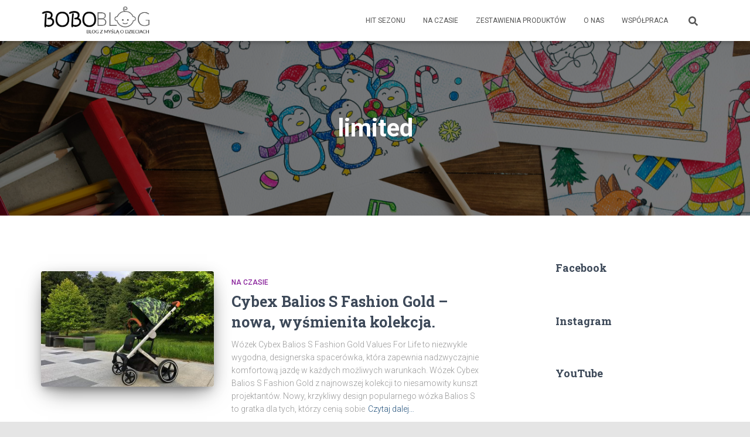

--- FILE ---
content_type: text/html; charset=UTF-8
request_url: https://www.boboblog.pl/tag/limited/
body_size: 12218
content:
<!DOCTYPE html><html lang="pl-PL"><head><meta charset='UTF-8'><meta name="viewport" content="width=device-width, initial-scale=1"><script data-cfasync="false" id="ao_optimized_gfonts_config">WebFontConfig={google:{families:["Roboto:300,400,500,700","Roboto Slab:400,700"] },classes:false, events:false, timeout:1500};</script><link rel="profile" href="http://gmpg.org/xfn/11"><link rel="manifest" href="/superpwa-manifest.json"><link rel="prefetch" href="/superpwa-manifest.json"><meta name="theme-color" content="#dddddd"><meta name='robots' content='index, follow, max-image-preview:large, max-snippet:-1, max-video-preview:-1' /><title>limited - Boboblog.pl</title><link rel="canonical" href="https://www.boboblog.pl/tag/limited/" /><meta property="og:locale" content="pl_PL" /><meta property="og:type" content="article" /><meta property="og:title" content="limited - Boboblog.pl" /><meta property="og:url" content="https://www.boboblog.pl/tag/limited/" /><meta property="og:site_name" content="Boboblog.pl" /><meta property="og:image" content="https://www.boboblog.pl/wp-content/uploads/2018/05/logo_mockup_2_33dpi.png" /><meta property="og:image:width" content="539" /><meta property="og:image:height" content="300" /><meta property="og:image:type" content="image/png" /><meta name="twitter:card" content="summary_large_image" /> <script type="application/ld+json" class="yoast-schema-graph">{"@context":"https://schema.org","@graph":[{"@type":"Organization","@id":"https://www.boboblog.pl/#organization","name":"Boboblog","url":"https://www.boboblog.pl/","sameAs":["https://pl-pl.facebook.com/BoboBlogPL/","https://www.instagram.com/boboblogpl/","https://www.youtube.com/channel/UCUqNE1AkxXyzX_ZDFqgYDLQ"],"logo":{"@type":"ImageObject","@id":"https://www.boboblog.pl/#logo","inLanguage":"pl-PL","url":"https://www.boboblog.pl/wp-content/uploads/2018/05/logo_mockup_2_33dpi.png","contentUrl":"https://www.boboblog.pl/wp-content/uploads/2018/05/logo_mockup_2_33dpi.png","width":539,"height":300,"caption":"Boboblog"},"image":{"@id":"https://www.boboblog.pl/#logo"}},{"@type":"WebSite","@id":"https://www.boboblog.pl/#website","url":"https://www.boboblog.pl/","name":"Boboblog.pl","description":"Blog z myślą o dzieciach!","publisher":{"@id":"https://www.boboblog.pl/#organization"},"potentialAction":[{"@type":"SearchAction","target":{"@type":"EntryPoint","urlTemplate":"https://www.boboblog.pl/?s={search_term_string}"},"query-input":"required name=search_term_string"}],"inLanguage":"pl-PL"},{"@type":"CollectionPage","@id":"https://www.boboblog.pl/tag/limited/#webpage","url":"https://www.boboblog.pl/tag/limited/","name":"limited - Boboblog.pl","isPartOf":{"@id":"https://www.boboblog.pl/#website"},"breadcrumb":{"@id":"https://www.boboblog.pl/tag/limited/#breadcrumb"},"inLanguage":"pl-PL","potentialAction":[{"@type":"ReadAction","target":["https://www.boboblog.pl/tag/limited/"]}]},{"@type":"BreadcrumbList","@id":"https://www.boboblog.pl/tag/limited/#breadcrumb","itemListElement":[{"@type":"ListItem","position":1,"name":"Strona główna","item":"https://www.boboblog.pl/"},{"@type":"ListItem","position":2,"name":"limited"}]}]}</script> <link rel='dns-prefetch' href='//www.google.com' /><link href='https://fonts.gstatic.com' crossorigin='anonymous' rel='preconnect' /><link href='https://ajax.googleapis.com' rel='preconnect' /><link href='https://fonts.googleapis.com' rel='preconnect' /><link rel="alternate" type="application/rss+xml" title="Boboblog.pl &raquo; Kanał z wpisami" href="https://www.boboblog.pl/feed/" /><link rel="alternate" type="application/rss+xml" title="Boboblog.pl &raquo; Kanał z komentarzami" href="https://www.boboblog.pl/comments/feed/" /><link rel="alternate" type="application/rss+xml" title="Boboblog.pl &raquo; Kanał z wpisami otagowanymi jako limited" href="https://www.boboblog.pl/tag/limited/feed/" /> <!--noptimize--><script id="bobob-ready">
			window.advanced_ads_ready=function(e,a){a=a||"complete";var d=function(e){return"interactive"===a?"loading"!==e:"complete"===e};d(document.readyState)?e():document.addEventListener("readystatechange",(function(a){d(a.target.readyState)&&e()}),{once:"interactive"===a})},window.advanced_ads_ready_queue=window.advanced_ads_ready_queue||[];		</script>
		<!--/noptimize--><link rel='stylesheet' id='sbi_styles-css'  href='https://www.boboblog.pl/wp-content/plugins/instagram-feed/css/sbi-styles.min.css' type='text/css' media='all' /><link rel='stylesheet' id='wp-block-library-css'  href='https://www.boboblog.pl/wp-includes/css/dist/block-library/style.min.css' type='text/css' media='all' /><link rel='stylesheet' id='font-awesome-5-css'  href='https://www.boboblog.pl/wp-content/plugins/themeisle-companion/obfx_modules/gutenberg-blocks/assets/fontawesome/css/all.min.css' type='text/css' media='all' /><link rel='stylesheet' id='font-awesome-4-shims-css'  href='https://www.boboblog.pl/wp-content/plugins/themeisle-companion/obfx_modules/gutenberg-blocks/assets/fontawesome/css/v4-shims.min.css' type='text/css' media='all' /><style id='global-styles-inline-css' type='text/css'>body{--wp--preset--color--black: #000000;--wp--preset--color--cyan-bluish-gray: #abb8c3;--wp--preset--color--white: #ffffff;--wp--preset--color--pale-pink: #f78da7;--wp--preset--color--vivid-red: #cf2e2e;--wp--preset--color--luminous-vivid-orange: #ff6900;--wp--preset--color--luminous-vivid-amber: #fcb900;--wp--preset--color--light-green-cyan: #7bdcb5;--wp--preset--color--vivid-green-cyan: #00d084;--wp--preset--color--pale-cyan-blue: #8ed1fc;--wp--preset--color--vivid-cyan-blue: #0693e3;--wp--preset--color--vivid-purple: #9b51e0;--wp--preset--color--accent: rgba(233,30,99,0.49);--wp--preset--color--background-color: #E5E5E5;--wp--preset--color--header-gradient: #1ab3bd;--wp--preset--gradient--vivid-cyan-blue-to-vivid-purple: linear-gradient(135deg,rgba(6,147,227,1) 0%,rgb(155,81,224) 100%);--wp--preset--gradient--light-green-cyan-to-vivid-green-cyan: linear-gradient(135deg,rgb(122,220,180) 0%,rgb(0,208,130) 100%);--wp--preset--gradient--luminous-vivid-amber-to-luminous-vivid-orange: linear-gradient(135deg,rgba(252,185,0,1) 0%,rgba(255,105,0,1) 100%);--wp--preset--gradient--luminous-vivid-orange-to-vivid-red: linear-gradient(135deg,rgba(255,105,0,1) 0%,rgb(207,46,46) 100%);--wp--preset--gradient--very-light-gray-to-cyan-bluish-gray: linear-gradient(135deg,rgb(238,238,238) 0%,rgb(169,184,195) 100%);--wp--preset--gradient--cool-to-warm-spectrum: linear-gradient(135deg,rgb(74,234,220) 0%,rgb(151,120,209) 20%,rgb(207,42,186) 40%,rgb(238,44,130) 60%,rgb(251,105,98) 80%,rgb(254,248,76) 100%);--wp--preset--gradient--blush-light-purple: linear-gradient(135deg,rgb(255,206,236) 0%,rgb(152,150,240) 100%);--wp--preset--gradient--blush-bordeaux: linear-gradient(135deg,rgb(254,205,165) 0%,rgb(254,45,45) 50%,rgb(107,0,62) 100%);--wp--preset--gradient--luminous-dusk: linear-gradient(135deg,rgb(255,203,112) 0%,rgb(199,81,192) 50%,rgb(65,88,208) 100%);--wp--preset--gradient--pale-ocean: linear-gradient(135deg,rgb(255,245,203) 0%,rgb(182,227,212) 50%,rgb(51,167,181) 100%);--wp--preset--gradient--electric-grass: linear-gradient(135deg,rgb(202,248,128) 0%,rgb(113,206,126) 100%);--wp--preset--gradient--midnight: linear-gradient(135deg,rgb(2,3,129) 0%,rgb(40,116,252) 100%);--wp--preset--duotone--dark-grayscale: url('#wp-duotone-dark-grayscale');--wp--preset--duotone--grayscale: url('#wp-duotone-grayscale');--wp--preset--duotone--purple-yellow: url('#wp-duotone-purple-yellow');--wp--preset--duotone--blue-red: url('#wp-duotone-blue-red');--wp--preset--duotone--midnight: url('#wp-duotone-midnight');--wp--preset--duotone--magenta-yellow: url('#wp-duotone-magenta-yellow');--wp--preset--duotone--purple-green: url('#wp-duotone-purple-green');--wp--preset--duotone--blue-orange: url('#wp-duotone-blue-orange');--wp--preset--font-size--small: 13px;--wp--preset--font-size--medium: 20px;--wp--preset--font-size--large: 36px;--wp--preset--font-size--x-large: 42px;}.has-black-color{color: var(--wp--preset--color--black) !important;}.has-cyan-bluish-gray-color{color: var(--wp--preset--color--cyan-bluish-gray) !important;}.has-white-color{color: var(--wp--preset--color--white) !important;}.has-pale-pink-color{color: var(--wp--preset--color--pale-pink) !important;}.has-vivid-red-color{color: var(--wp--preset--color--vivid-red) !important;}.has-luminous-vivid-orange-color{color: var(--wp--preset--color--luminous-vivid-orange) !important;}.has-luminous-vivid-amber-color{color: var(--wp--preset--color--luminous-vivid-amber) !important;}.has-light-green-cyan-color{color: var(--wp--preset--color--light-green-cyan) !important;}.has-vivid-green-cyan-color{color: var(--wp--preset--color--vivid-green-cyan) !important;}.has-pale-cyan-blue-color{color: var(--wp--preset--color--pale-cyan-blue) !important;}.has-vivid-cyan-blue-color{color: var(--wp--preset--color--vivid-cyan-blue) !important;}.has-vivid-purple-color{color: var(--wp--preset--color--vivid-purple) !important;}.has-black-background-color{background-color: var(--wp--preset--color--black) !important;}.has-cyan-bluish-gray-background-color{background-color: var(--wp--preset--color--cyan-bluish-gray) !important;}.has-white-background-color{background-color: var(--wp--preset--color--white) !important;}.has-pale-pink-background-color{background-color: var(--wp--preset--color--pale-pink) !important;}.has-vivid-red-background-color{background-color: var(--wp--preset--color--vivid-red) !important;}.has-luminous-vivid-orange-background-color{background-color: var(--wp--preset--color--luminous-vivid-orange) !important;}.has-luminous-vivid-amber-background-color{background-color: var(--wp--preset--color--luminous-vivid-amber) !important;}.has-light-green-cyan-background-color{background-color: var(--wp--preset--color--light-green-cyan) !important;}.has-vivid-green-cyan-background-color{background-color: var(--wp--preset--color--vivid-green-cyan) !important;}.has-pale-cyan-blue-background-color{background-color: var(--wp--preset--color--pale-cyan-blue) !important;}.has-vivid-cyan-blue-background-color{background-color: var(--wp--preset--color--vivid-cyan-blue) !important;}.has-vivid-purple-background-color{background-color: var(--wp--preset--color--vivid-purple) !important;}.has-black-border-color{border-color: var(--wp--preset--color--black) !important;}.has-cyan-bluish-gray-border-color{border-color: var(--wp--preset--color--cyan-bluish-gray) !important;}.has-white-border-color{border-color: var(--wp--preset--color--white) !important;}.has-pale-pink-border-color{border-color: var(--wp--preset--color--pale-pink) !important;}.has-vivid-red-border-color{border-color: var(--wp--preset--color--vivid-red) !important;}.has-luminous-vivid-orange-border-color{border-color: var(--wp--preset--color--luminous-vivid-orange) !important;}.has-luminous-vivid-amber-border-color{border-color: var(--wp--preset--color--luminous-vivid-amber) !important;}.has-light-green-cyan-border-color{border-color: var(--wp--preset--color--light-green-cyan) !important;}.has-vivid-green-cyan-border-color{border-color: var(--wp--preset--color--vivid-green-cyan) !important;}.has-pale-cyan-blue-border-color{border-color: var(--wp--preset--color--pale-cyan-blue) !important;}.has-vivid-cyan-blue-border-color{border-color: var(--wp--preset--color--vivid-cyan-blue) !important;}.has-vivid-purple-border-color{border-color: var(--wp--preset--color--vivid-purple) !important;}.has-vivid-cyan-blue-to-vivid-purple-gradient-background{background: var(--wp--preset--gradient--vivid-cyan-blue-to-vivid-purple) !important;}.has-light-green-cyan-to-vivid-green-cyan-gradient-background{background: var(--wp--preset--gradient--light-green-cyan-to-vivid-green-cyan) !important;}.has-luminous-vivid-amber-to-luminous-vivid-orange-gradient-background{background: var(--wp--preset--gradient--luminous-vivid-amber-to-luminous-vivid-orange) !important;}.has-luminous-vivid-orange-to-vivid-red-gradient-background{background: var(--wp--preset--gradient--luminous-vivid-orange-to-vivid-red) !important;}.has-very-light-gray-to-cyan-bluish-gray-gradient-background{background: var(--wp--preset--gradient--very-light-gray-to-cyan-bluish-gray) !important;}.has-cool-to-warm-spectrum-gradient-background{background: var(--wp--preset--gradient--cool-to-warm-spectrum) !important;}.has-blush-light-purple-gradient-background{background: var(--wp--preset--gradient--blush-light-purple) !important;}.has-blush-bordeaux-gradient-background{background: var(--wp--preset--gradient--blush-bordeaux) !important;}.has-luminous-dusk-gradient-background{background: var(--wp--preset--gradient--luminous-dusk) !important;}.has-pale-ocean-gradient-background{background: var(--wp--preset--gradient--pale-ocean) !important;}.has-electric-grass-gradient-background{background: var(--wp--preset--gradient--electric-grass) !important;}.has-midnight-gradient-background{background: var(--wp--preset--gradient--midnight) !important;}.has-small-font-size{font-size: var(--wp--preset--font-size--small) !important;}.has-medium-font-size{font-size: var(--wp--preset--font-size--medium) !important;}.has-large-font-size{font-size: var(--wp--preset--font-size--large) !important;}.has-x-large-font-size{font-size: var(--wp--preset--font-size--x-large) !important;}</style><link rel='stylesheet' id='cfblbcss-css'  href='https://www.boboblog.pl/wp-content/cache/autoptimize/css/autoptimize_single_1e2bf05e9946a900553aa627f327cab1.css' type='text/css' media='all' /><link rel='stylesheet' id='contact-form-7-css'  href='https://www.boboblog.pl/wp-content/cache/autoptimize/css/autoptimize_single_e6fae855021a88a0067fcc58121c594f.css' type='text/css' media='all' /><link rel='stylesheet' id='hestia-clients-bar-css'  href='https://www.boboblog.pl/wp-content/cache/autoptimize/css/autoptimize_single_24864cefc02e7605fdbbe78fc5f5c95d.css' type='text/css' media='all' /><link rel='stylesheet' id='bootstrap-css'  href='https://www.boboblog.pl/wp-content/themes/hestia/assets/bootstrap/css/bootstrap.min.css' type='text/css' media='all' /><link rel='stylesheet' id='hestia-font-sizes-css'  href='https://www.boboblog.pl/wp-content/themes/hestia/assets/css/font-sizes.min.css' type='text/css' media='all' /><link rel='stylesheet' id='hestia_style-css'  href='https://www.boboblog.pl/wp-content/themes/hestia/style.min.css' type='text/css' media='all' /><style id='hestia_style-inline-css' type='text/css'>.sbi_photo {
		  border-radius: 6px;
		  overflow: hidden;
		  box-shadow: 0 10px 15px -8px rgba(0, 0, 0, 0.24), 0 8px 10px -5px rgba(0, 0, 0, 0.2);
		}
.hestia-top-bar, .hestia-top-bar .widget.widget_shopping_cart .cart_list {
			background-color: #363537
		}
		.hestia-top-bar .widget .label-floating input[type=search]:-webkit-autofill {
			-webkit-box-shadow: inset 0 0 0px 9999px #363537
		}.hestia-top-bar, .hestia-top-bar .widget .label-floating input[type=search], .hestia-top-bar .widget.widget_search form.form-group:before, .hestia-top-bar .widget.widget_product_search form.form-group:before, .hestia-top-bar .widget.widget_shopping_cart:before {
			color: #ffffff
		} 
		.hestia-top-bar .widget .label-floating input[type=search]{
			-webkit-text-fill-color:#ffffff !important 
		}
		.hestia-top-bar div.widget.widget_shopping_cart:before, .hestia-top-bar .widget.widget_product_search form.form-group:before, .hestia-top-bar .widget.widget_search form.form-group:before{
			background-color: #ffffff
		}.hestia-top-bar a, .hestia-top-bar .top-bar-nav li a {
			color: #ffffff
		}
		.hestia-top-bar ul li a[href*="mailto:"]:before, .hestia-top-bar ul li a[href*="tel:"]:before{
			background-color: #ffffff
		}
		.hestia-top-bar a:hover, .hestia-top-bar .top-bar-nav li a:hover {
			color: #eeeeee
		}
		.hestia-top-bar ul li:hover a[href*="mailto:"]:before, .hestia-top-bar ul li:hover a[href*="tel:"]:before{
			background-color: #eeeeee
		}
		

		a,
		.navbar .dropdown-menu li:hover > a,
		.navbar .dropdown-menu li:focus > a,
		.navbar .dropdown-menu li:active > a,
		.navbar .navbar-nav > li .dropdown-menu li:hover > a,
		body:not(.home) .navbar-default .navbar-nav > .active:not(.btn) > a,
		body:not(.home) .navbar-default .navbar-nav > .active:not(.btn) > a:hover,
		body:not(.home) .navbar-default .navbar-nav > .active:not(.btn) > a:focus,
		a:hover,
		.card-blog a.moretag:hover,
		.card-blog a.more-link:hover,
		.widget a:hover,
		.has-text-color.has-accent-color,
		p.has-text-color a {
		    color:rgba(233,30,99,0.49);
		}
		
		.svg-text-color{
			fill:rgba(233,30,99,0.49);
		}
		
		.pagination span.current, .pagination span.current:focus, .pagination span.current:hover {
			border-color:rgba(233,30,99,0.49)
		}
		
		button,
		button:hover,
		.woocommerce .track_order button[type="submit"],
		.woocommerce .track_order button[type="submit"]:hover,
		div.wpforms-container .wpforms-form button[type=submit].wpforms-submit,
		div.wpforms-container .wpforms-form button[type=submit].wpforms-submit:hover,
		input[type="button"],
		input[type="button"]:hover,
		input[type="submit"],
		input[type="submit"]:hover,
		input#searchsubmit,
		.pagination span.current,
		.pagination span.current:focus,
		.pagination span.current:hover,
		.btn.btn-primary,
		.btn.btn-primary:link,
		.btn.btn-primary:hover,
		.btn.btn-primary:focus,
		.btn.btn-primary:active,
		.btn.btn-primary.active,
		.btn.btn-primary.active:focus,
		.btn.btn-primary.active:hover,
		.btn.btn-primary:active:hover,
		.btn.btn-primary:active:focus,
		.btn.btn-primary:active:hover,
		.hestia-sidebar-open.btn.btn-rose,
		.hestia-sidebar-close.btn.btn-rose,
		.hestia-sidebar-open.btn.btn-rose:hover,
		.hestia-sidebar-close.btn.btn-rose:hover,
		.hestia-sidebar-open.btn.btn-rose:focus,
		.hestia-sidebar-close.btn.btn-rose:focus,
		.label.label-primary,
		.hestia-work .portfolio-item:nth-child(6n+1) .label,
		.nav-cart .nav-cart-content .widget .buttons .button,
		.has-accent-background-color[class*="has-background"] {
		    background-color: rgba(233,30,99,0.49);
		}
		
		@media (max-width: 768px) {
	
			.navbar-default .navbar-nav>li>a:hover,
			.navbar-default .navbar-nav>li>a:focus,
			.navbar .navbar-nav .dropdown .dropdown-menu li a:hover,
			.navbar .navbar-nav .dropdown .dropdown-menu li a:focus,
			.navbar button.navbar-toggle:hover,
			.navbar .navbar-nav li:hover > a i {
			    color: rgba(233,30,99,0.49);
			}
		}
		
		body:not(.woocommerce-page) button:not([class^="fl-"]):not(.hestia-scroll-to-top):not(.navbar-toggle):not(.close),
		body:not(.woocommerce-page) .button:not([class^="fl-"]):not(hestia-scroll-to-top):not(.navbar-toggle):not(.add_to_cart_button):not(.product_type_grouped):not(.product_type_external),
		div.wpforms-container .wpforms-form button[type=submit].wpforms-submit,
		input[type="submit"],
		input[type="button"],
		.btn.btn-primary,
		.widget_product_search button[type="submit"],
		.hestia-sidebar-open.btn.btn-rose,
		.hestia-sidebar-close.btn.btn-rose,
		.everest-forms button[type=submit].everest-forms-submit-button {
		    -webkit-box-shadow: 0 2px 2px 0 ,0 3px 1px -2px ,0 1px 5px 0 ;
		    box-shadow: 0 2px 2px 0 ,0 3px 1px -2px ,0 1px 5px 0 ;
		}
		
		.card .header-primary, .card .content-primary,
		.everest-forms button[type=submit].everest-forms-submit-button {
		    background: rgba(233,30,99,0.49);
		}
		
		body:not(.woocommerce-page) .button:not([class^="fl-"]):not(.hestia-scroll-to-top):not(.navbar-toggle):not(.add_to_cart_button):hover,
		body:not(.woocommerce-page) button:not([class^="fl-"]):not(.hestia-scroll-to-top):not(.navbar-toggle):not(.close):hover,
		div.wpforms-container .wpforms-form button[type=submit].wpforms-submit:hover,
		input[type="submit"]:hover,
		input[type="button"]:hover,
		input#searchsubmit:hover,
		.widget_product_search button[type="submit"]:hover,
		.pagination span.current,
		.btn.btn-primary:hover,
		.btn.btn-primary:focus,
		.btn.btn-primary:active,
		.btn.btn-primary.active,
		.btn.btn-primary:active:focus,
		.btn.btn-primary:active:hover,
		.hestia-sidebar-open.btn.btn-rose:hover,
		.hestia-sidebar-close.btn.btn-rose:hover,
		.pagination span.current:hover,
		.everest-forms button[type=submit].everest-forms-submit-button:hover,
 		.everest-forms button[type=submit].everest-forms-submit-button:focus,
 		.everest-forms button[type=submit].everest-forms-submit-button:active {
			-webkit-box-shadow: 0 14px 26px -12px ,0 4px 23px 0 rgba(0,0,0,0.12),0 8px 10px -5px ;
		    box-shadow: 0 14px 26px -12px ,0 4px 23px 0 rgba(0,0,0,0.12),0 8px 10px -5px ;
			color: #fff;
		}
		
		.form-group.is-focused .form-control {
			background-image: -webkit-gradient(linear,left top, left bottom,from(rgba(233,30,99,0.49)),to(rgba(233,30,99,0.49))),-webkit-gradient(linear,left top, left bottom,from(#d2d2d2),to(#d2d2d2));
			background-image: -webkit-linear-gradient(linear,left top, left bottom,from(rgba(233,30,99,0.49)),to(rgba(233,30,99,0.49))),-webkit-linear-gradient(linear,left top, left bottom,from(#d2d2d2),to(#d2d2d2));
			background-image: linear-gradient(linear,left top, left bottom,from(rgba(233,30,99,0.49)),to(rgba(233,30,99,0.49))),linear-gradient(linear,left top, left bottom,from(#d2d2d2),to(#d2d2d2));
		}
		
		.navbar:not(.navbar-transparent) li:not(.btn):hover > a,
		.navbar li.on-section:not(.btn) > a,
		.navbar.full-screen-menu.navbar-transparent li:not(.btn):hover > a,
		.navbar.full-screen-menu .navbar-toggle:hover,
		.navbar:not(.navbar-transparent) .nav-cart:hover,
		.navbar:not(.navbar-transparent) .hestia-toggle-search:hover {
				color:rgba(233,30,99,0.49)
		}
		
			.header-filter-gradient {
				background: linear-gradient(45deg, rgba(26,179,189,1) 0%, rgb(92,207,168) 100%);
			}
			.has-text-color.has-header-gradient-color { color: #1ab3bd; }
			.has-header-gradient-background-color[class*="has-background"] { background-color: #1ab3bd; }
			
		.has-text-color.has-background-color-color { color: #E5E5E5; }
		.has-background-color-background-color[class*="has-background"] { background-color: #E5E5E5; }
		
.btn.btn-primary:not(.colored-button):not(.btn-left):not(.btn-right):not(.btn-just-icon):not(.menu-item), input[type="submit"]:not(.search-submit), body:not(.woocommerce-account) .woocommerce .button.woocommerce-Button, .woocommerce .product button.button, .woocommerce .product button.button.alt, .woocommerce .product #respond input#submit, .woocommerce-cart .blog-post .woocommerce .cart-collaterals .cart_totals .checkout-button, .woocommerce-checkout #payment #place_order, .woocommerce-account.woocommerce-page button.button, .woocommerce .track_order button[type="submit"], .nav-cart .nav-cart-content .widget .buttons .button, .woocommerce a.button.wc-backward, body.woocommerce .wccm-catalog-item a.button, body.woocommerce a.wccm-button.button, form.woocommerce-form-coupon button.button, div.wpforms-container .wpforms-form button[type=submit].wpforms-submit, div.woocommerce a.button.alt, div.woocommerce table.my_account_orders .button, .btn.colored-button, .btn.btn-left, .btn.btn-right, .btn:not(.colored-button):not(.btn-left):not(.btn-right):not(.btn-just-icon):not(.menu-item):not(.hestia-sidebar-open):not(.hestia-sidebar-close){ padding-top:15px;  padding-bottom:15px;  padding-left:33px;  padding-right:33px; }
.btn.btn-primary:not(.colored-button):not(.btn-left):not(.btn-right):not(.btn-just-icon):not(.menu-item), input[type="submit"]:not(.search-submit), body:not(.woocommerce-account) .woocommerce .button.woocommerce-Button, .woocommerce .product button.button, .woocommerce .product button.button.alt, .woocommerce .product #respond input#submit, .woocommerce-cart .blog-post .woocommerce .cart-collaterals .cart_totals .checkout-button, .woocommerce-checkout #payment #place_order, .woocommerce-account.woocommerce-page button.button, .woocommerce .track_order button[type="submit"], .nav-cart .nav-cart-content .widget .buttons .button, .woocommerce a.button.wc-backward, body.woocommerce .wccm-catalog-item a.button, body.woocommerce a.wccm-button.button, form.woocommerce-form-coupon button.button, div.wpforms-container .wpforms-form button[type=submit].wpforms-submit, div.woocommerce a.button.alt, div.woocommerce table.my_account_orders .button, input[type="submit"].search-submit, .hestia-view-cart-wrapper .added_to_cart.wc-forward, .woocommerce-product-search button, .woocommerce-cart .actions .button, #secondary div[id^=woocommerce_price_filter] .button, .woocommerce div[id^=woocommerce_widget_cart].widget .buttons .button, .searchform input[type=submit], .searchform button, .search-form:not(.media-toolbar-primary) input[type=submit], .search-form:not(.media-toolbar-primary) button, .woocommerce-product-search input[type=submit], .btn.colored-button, .btn.btn-left, .btn.btn-right, .btn:not(.colored-button):not(.btn-left):not(.btn-right):not(.btn-just-icon):not(.menu-item):not(.hestia-sidebar-open):not(.hestia-sidebar-close){border-radius:3px;}
@media (min-width: 769px){
			.page-header.header-small .hestia-title,
			.page-header.header-small .title,
			h1.hestia-title.title-in-content,
			.main article.section .has-title-font-size {
				font-size: 42px;
			}}</style><link rel='stylesheet' id='rating_style-css'  href='https://www.boboblog.pl/wp-content/cache/autoptimize/css/autoptimize_single_93150f5d3bb3877677a6a09f64c317c4.css' type='text/css' media='all' /><link rel='stylesheet' id='bsf_style-css'  href='https://www.boboblog.pl/wp-content/cache/autoptimize/css/autoptimize_single_d2ed043204d00b1eb7463bbd55119242.css' type='text/css' media='all' /><link rel='stylesheet' id='jquery-lazyloadxt-fadein-css-css'  href='https://www.boboblog.pl/wp-content/cache/autoptimize/css/autoptimize_single_ddcd1d88c11beddd0ee48d57062689a9.css' type='text/css' media='all' /><link rel='stylesheet' id='a3a3_lazy_load-css'  href='//www.boboblog.pl/wp-content/uploads/sass/a3_lazy_load.min.css' type='text/css' media='all' /> <script type='text/javascript' src='https://www.boboblog.pl/wp-includes/js/jquery/jquery.min.js' id='jquery-core-js'></script> <script defer type='text/javascript' src='https://www.boboblog.pl/wp-includes/js/jquery/jquery-migrate.min.js' id='jquery-migrate-js'></script> <script defer type='text/javascript' src='https://www.boboblog.pl/wp-content/cache/autoptimize/js/autoptimize_single_7bb505774519f944f9b82aef7d341dbf.js' id='cfblbjs-js'></script> <script defer id="iw-no-right-click-js-extra" src="[data-uri]"></script> <script defer type='text/javascript' src='https://www.boboblog.pl/wp-content/cache/autoptimize/js/autoptimize_single_3a67f2a5b38d7053250e458338f0548d.js' id='iw-no-right-click-js'></script> <script defer type='text/javascript' src='https://www.boboblog.pl/wp-content/cache/autoptimize/js/autoptimize_single_6857ed16327f63b33982ea69d8f73350.js' id='stop-user-enumeration-js'></script> <script defer type='text/javascript' src='https://www.boboblog.pl/wp-content/plugins/all-in-one-schemaorg-rich-snippets/js/jquery.rating.min.js' id='jquery_rating-js'></script> <link rel="https://api.w.org/" href="https://www.boboblog.pl/wp-json/" /><link rel="alternate" type="application/json" href="https://www.boboblog.pl/wp-json/wp/v2/tags/111" /><link rel="EditURI" type="application/rsd+xml" title="RSD" href="https://www.boboblog.pl/xmlrpc.php?rsd" /><link rel="wlwmanifest" type="application/wlwmanifest+xml" href="https://www.boboblog.pl/wp-includes/wlwmanifest.xml" /><meta name="generator" content="WordPress 5.9.12" /> <script defer src="[data-uri]"></script><style type="text/css">.broken_link, a.broken_link {
	text-decoration: line-through;
}</style><link rel="icon" href="https://www.boboblog.pl/wp-content/uploads/2018/05/cropped-favicon-1-150x150.png" sizes="32x32" /><link rel="icon" href="https://www.boboblog.pl/wp-content/uploads/2018/05/cropped-favicon-1-300x300.png" sizes="192x192" /><link rel="apple-touch-icon" href="https://www.boboblog.pl/wp-content/uploads/2018/05/cropped-favicon-1-300x300.png" /><meta name="msapplication-TileImage" content="https://www.boboblog.pl/wp-content/uploads/2018/05/cropped-favicon-1-300x300.png" /><style type="text/css" id="wp-custom-css">.copyright.pull-right {
    display: none;
}

.card-blog .author{
display: none;
}

.text-center .author{
	display: none;
}

.grecaptcha-badge{
	display: none;
}</style><script data-cfasync="false" id="ao_optimized_gfonts_webfontloader">(function() {var wf = document.createElement('script');wf.src='https://ajax.googleapis.com/ajax/libs/webfont/1/webfont.js';wf.type='text/javascript';wf.async='true';var s=document.getElementsByTagName('script')[0];s.parentNode.insertBefore(wf, s);})();</script></head><body class="archive tag tag-limited tag-111 wp-custom-logo header-layout-default aa-prefix-bobob-"> <svg xmlns="http://www.w3.org/2000/svg" viewBox="0 0 0 0" width="0" height="0" focusable="false" role="none" style="visibility: hidden; position: absolute; left: -9999px; overflow: hidden;" ><defs><filter id="wp-duotone-dark-grayscale"><feColorMatrix color-interpolation-filters="sRGB" type="matrix" values=" .299 .587 .114 0 0 .299 .587 .114 0 0 .299 .587 .114 0 0 .299 .587 .114 0 0 " /><feComponentTransfer color-interpolation-filters="sRGB" ><feFuncR type="table" tableValues="0 0.49803921568627" /><feFuncG type="table" tableValues="0 0.49803921568627" /><feFuncB type="table" tableValues="0 0.49803921568627" /><feFuncA type="table" tableValues="1 1" /></feComponentTransfer><feComposite in2="SourceGraphic" operator="in" /></filter></defs></svg><svg xmlns="http://www.w3.org/2000/svg" viewBox="0 0 0 0" width="0" height="0" focusable="false" role="none" style="visibility: hidden; position: absolute; left: -9999px; overflow: hidden;" ><defs><filter id="wp-duotone-grayscale"><feColorMatrix color-interpolation-filters="sRGB" type="matrix" values=" .299 .587 .114 0 0 .299 .587 .114 0 0 .299 .587 .114 0 0 .299 .587 .114 0 0 " /><feComponentTransfer color-interpolation-filters="sRGB" ><feFuncR type="table" tableValues="0 1" /><feFuncG type="table" tableValues="0 1" /><feFuncB type="table" tableValues="0 1" /><feFuncA type="table" tableValues="1 1" /></feComponentTransfer><feComposite in2="SourceGraphic" operator="in" /></filter></defs></svg><svg xmlns="http://www.w3.org/2000/svg" viewBox="0 0 0 0" width="0" height="0" focusable="false" role="none" style="visibility: hidden; position: absolute; left: -9999px; overflow: hidden;" ><defs><filter id="wp-duotone-purple-yellow"><feColorMatrix color-interpolation-filters="sRGB" type="matrix" values=" .299 .587 .114 0 0 .299 .587 .114 0 0 .299 .587 .114 0 0 .299 .587 .114 0 0 " /><feComponentTransfer color-interpolation-filters="sRGB" ><feFuncR type="table" tableValues="0.54901960784314 0.98823529411765" /><feFuncG type="table" tableValues="0 1" /><feFuncB type="table" tableValues="0.71764705882353 0.25490196078431" /><feFuncA type="table" tableValues="1 1" /></feComponentTransfer><feComposite in2="SourceGraphic" operator="in" /></filter></defs></svg><svg xmlns="http://www.w3.org/2000/svg" viewBox="0 0 0 0" width="0" height="0" focusable="false" role="none" style="visibility: hidden; position: absolute; left: -9999px; overflow: hidden;" ><defs><filter id="wp-duotone-blue-red"><feColorMatrix color-interpolation-filters="sRGB" type="matrix" values=" .299 .587 .114 0 0 .299 .587 .114 0 0 .299 .587 .114 0 0 .299 .587 .114 0 0 " /><feComponentTransfer color-interpolation-filters="sRGB" ><feFuncR type="table" tableValues="0 1" /><feFuncG type="table" tableValues="0 0.27843137254902" /><feFuncB type="table" tableValues="0.5921568627451 0.27843137254902" /><feFuncA type="table" tableValues="1 1" /></feComponentTransfer><feComposite in2="SourceGraphic" operator="in" /></filter></defs></svg><svg xmlns="http://www.w3.org/2000/svg" viewBox="0 0 0 0" width="0" height="0" focusable="false" role="none" style="visibility: hidden; position: absolute; left: -9999px; overflow: hidden;" ><defs><filter id="wp-duotone-midnight"><feColorMatrix color-interpolation-filters="sRGB" type="matrix" values=" .299 .587 .114 0 0 .299 .587 .114 0 0 .299 .587 .114 0 0 .299 .587 .114 0 0 " /><feComponentTransfer color-interpolation-filters="sRGB" ><feFuncR type="table" tableValues="0 0" /><feFuncG type="table" tableValues="0 0.64705882352941" /><feFuncB type="table" tableValues="0 1" /><feFuncA type="table" tableValues="1 1" /></feComponentTransfer><feComposite in2="SourceGraphic" operator="in" /></filter></defs></svg><svg xmlns="http://www.w3.org/2000/svg" viewBox="0 0 0 0" width="0" height="0" focusable="false" role="none" style="visibility: hidden; position: absolute; left: -9999px; overflow: hidden;" ><defs><filter id="wp-duotone-magenta-yellow"><feColorMatrix color-interpolation-filters="sRGB" type="matrix" values=" .299 .587 .114 0 0 .299 .587 .114 0 0 .299 .587 .114 0 0 .299 .587 .114 0 0 " /><feComponentTransfer color-interpolation-filters="sRGB" ><feFuncR type="table" tableValues="0.78039215686275 1" /><feFuncG type="table" tableValues="0 0.94901960784314" /><feFuncB type="table" tableValues="0.35294117647059 0.47058823529412" /><feFuncA type="table" tableValues="1 1" /></feComponentTransfer><feComposite in2="SourceGraphic" operator="in" /></filter></defs></svg><svg xmlns="http://www.w3.org/2000/svg" viewBox="0 0 0 0" width="0" height="0" focusable="false" role="none" style="visibility: hidden; position: absolute; left: -9999px; overflow: hidden;" ><defs><filter id="wp-duotone-purple-green"><feColorMatrix color-interpolation-filters="sRGB" type="matrix" values=" .299 .587 .114 0 0 .299 .587 .114 0 0 .299 .587 .114 0 0 .299 .587 .114 0 0 " /><feComponentTransfer color-interpolation-filters="sRGB" ><feFuncR type="table" tableValues="0.65098039215686 0.40392156862745" /><feFuncG type="table" tableValues="0 1" /><feFuncB type="table" tableValues="0.44705882352941 0.4" /><feFuncA type="table" tableValues="1 1" /></feComponentTransfer><feComposite in2="SourceGraphic" operator="in" /></filter></defs></svg><svg xmlns="http://www.w3.org/2000/svg" viewBox="0 0 0 0" width="0" height="0" focusable="false" role="none" style="visibility: hidden; position: absolute; left: -9999px; overflow: hidden;" ><defs><filter id="wp-duotone-blue-orange"><feColorMatrix color-interpolation-filters="sRGB" type="matrix" values=" .299 .587 .114 0 0 .299 .587 .114 0 0 .299 .587 .114 0 0 .299 .587 .114 0 0 " /><feComponentTransfer color-interpolation-filters="sRGB" ><feFuncR type="table" tableValues="0.098039215686275 1" /><feFuncG type="table" tableValues="0 0.66274509803922" /><feFuncB type="table" tableValues="0.84705882352941 0.41960784313725" /><feFuncA type="table" tableValues="1 1" /></feComponentTransfer><feComposite in2="SourceGraphic" operator="in" /></filter></defs></svg><div class="wrapper  default "><header class="header "><div style="display: none"></div><nav class="navbar navbar-default navbar-fixed-top  hestia_left navbar-not-transparent"><div class="container"><div class="navbar-header"><div class="title-logo-wrapper"> <a class="navbar-brand" href="https://www.boboblog.pl/"
 title="Boboblog.pl"> <img  src="https://www.boboblog.pl/wp-content/uploads/2018/05/cropped-logo_mockup_2_33dpi-3.png" alt="Boboblog.pl"></a></div><div class="navbar-toggle-wrapper"> <button type="button" class="navbar-toggle" data-toggle="collapse" data-target="#main-navigation"> <span class="icon-bar"></span> <span class="icon-bar"></span> <span class="icon-bar"></span> <span class="sr-only">Przełącz Nawigację</span> </button></div></div><div id="main-navigation" class="collapse navbar-collapse"><ul id="menu-socials-top-menu" class="nav navbar-nav"><li id="menu-item-154" class="menu-item menu-item-type-taxonomy menu-item-object-category menu-item-154"><a title="Hit sezonu" href="https://www.boboblog.pl/category/hit-sezonu/">Hit sezonu</a></li><li id="menu-item-155" class="menu-item menu-item-type-taxonomy menu-item-object-category menu-item-155"><a title="Na czasie" href="https://www.boboblog.pl/category/na-czasie/">Na czasie</a></li><li id="menu-item-156" class="menu-item menu-item-type-taxonomy menu-item-object-category menu-item-156"><a title="Zestawienia produktów" href="https://www.boboblog.pl/category/zestawienia-produktow/">Zestawienia produktów</a></li><li id="menu-item-130" class="menu-item menu-item-type-post_type menu-item-object-page menu-item-130"><a title="O nas" href="https://www.boboblog.pl/o-nas/">O nas</a></li><li id="menu-item-120" class="menu-item menu-item-type-post_type menu-item-object-page menu-item-120"><a title="Współpraca" href="https://www.boboblog.pl/wspolpraca/">Współpraca</a></li><li class="hestia-search-in-menu"><div class="hestia-nav-search"><form role="search" method="get" class="search-form" action="https://www.boboblog.pl/"> <label> <span class="screen-reader-text">Szukaj:</span> <input type="search" class="search-field" placeholder="Szukaj &hellip;" value="" name="s" /> </label> <input type="submit" class="search-submit" value="Szukaj" /></form></div><a class="hestia-toggle-search"><svg xmlns="http://www.w3.org/2000/svg" viewBox="0 0 512 512" width="16" height="16"><path d="M505 442.7L405.3 343c-4.5-4.5-10.6-7-17-7H372c27.6-35.3 44-79.7 44-128C416 93.1 322.9 0 208 0S0 93.1 0 208s93.1 208 208 208c48.3 0 92.7-16.4 128-44v16.3c0 6.4 2.5 12.5 7 17l99.7 99.7c9.4 9.4 24.6 9.4 33.9 0l28.3-28.3c9.4-9.4 9.4-24.6.1-34zM208 336c-70.7 0-128-57.2-128-128 0-70.7 57.2-128 128-128 70.7 0 128 57.2 128 128 0 70.7-57.2 128-128 128z"></path></svg></a></li></ul></div></div></nav></header><div id="primary" class=" page-header header-small" data-parallax="active" ><div class="container"><div class="row"><div class="col-md-10 col-md-offset-1 text-center"><h1 class="hestia-title">limited</h1></div></div></div><div class="header-filter" style="background-image: url(https://www.boboblog.pl/wp-content/uploads/2018/05/activity-art-artistic-707193asdasdadasd-min.jpg);"></div></div><div class="main "><div class="hestia-blogs" data-layout="sidebar-right"><div class="container"><div class="row"><div class="col-md-8 archive-post-wrap"><article 
 id="post-1344" 
 class="card card-blog card-plain post-1344 post type-post status-publish format-standard has-post-thumbnail hentry category-na-czasie category-wydarzenia-z-branzy tag-baby tag-balios tag-balios-s tag-bobas tag-boboblog tag-cybex tag-dzieci tag-dziecko tag-fashion tag-fashion-gold-plus tag-gold tag-green tag-kid tag-limited tag-limitowana-kolekcja tag-love-red tag-plus tag-respect tag-respect-green tag-spacerowka tag-strenght-dark-grey tag-stroller tag-trust-blue tag-values-for-life tag-wozek"><div class="row "><div class="col-ms-5 col-sm-5"><div class="card-image"><a href="https://www.boboblog.pl/2018/07/cybex-balios-s-fashion-gold-plus/" title="Cybex Balios S Fashion Gold &#8211; nowa, wyśmienita kolekcja."><img width="360" height="240" src="https://www.boboblog.pl/wp-content/uploads/2018/07/IMG_4475-min-360x240.jpg" class="attachment-hestia-blog size-hestia-blog wp-post-image" alt="Cybex Balios S Fashion Gold Plus" /></a></div></div><div class= "col-ms-7 col-sm-7"><h6 class="category text-info"><a href="https://www.boboblog.pl/category/na-czasie/" title="Zobacz wszystkie wpisy w Na czasie"  rel="tag">Na czasie</a></h6><h2 class="card-title entry-title"><a href="https://www.boboblog.pl/2018/07/cybex-balios-s-fashion-gold-plus/" title="Cybex Balios S Fashion Gold &#8211; nowa, wyśmienita kolekcja." rel="bookmark">Cybex Balios S Fashion Gold &#8211; nowa, wyśmienita kolekcja.</a></h2><div class="card-description entry-summary "><p>Wózek Cybex Balios S Fashion Gold Values For Life to niezwykle wygodna, designerska spacerówka, która zapewnia nadzwyczajnie komfortową jazdę w każdych możliwych warunkach. Wózek Cybex Balios S Fashion Gold z najnowszej kolekcji to niesamowity kunszt projektantów. Nowy, krzykliwy design popularnego wózka Balios S to gratka dla tych, którzy cenią sobie<a class="moretag" href="https://www.boboblog.pl/2018/07/cybex-balios-s-fashion-gold-plus/"> Czytaj dalej&hellip;</a></p></div><div class="posted-by vcard author">Przez <a href="https://www.boboblog.pl/author/maciek/" title="Boboblog" class="url"><b class="author-name fn">Boboblog</b></a>, <a href="https://www.boboblog.pl/2018/07/cybex-balios-s-fashion-gold-plus/"><time class="entry-date published" datetime="2018-07-18T14:59:21+02:00" content="2018-07-18">7 lat</time><time class="updated hestia-hidden" datetime="2020-04-02T00:40:40+02:00">18 lipca 2018</time> temu </a></div></div></div></article></div><div class="col-md-3 blog-sidebar-wrapper col-md-offset-1"><aside id="secondary" class="blog-sidebar" role="complementary"><div id="fblbx" class="widget widget_cardoza_fb_like"><h5>Facebook</h5><div class="fb-page" style="border:1px solid #"
 data-adapt-container-width="true"; 
 data-height=""
 data-href="https://www.facebook.com/boboblog.pl?locale="fr_FR"" 
 data-small-header="false" 
 data-hide-cover="" 
 data-show-facepile="true" 
 data-show-posts="false"
 ></div><div id="fb-root"></div> <script defer src="[data-uri]"></script> </div><div id="shortcodes-ultimate-3" class="widget shortcodes-ultimate"><h5>Instagram</h5><div class="textwidget"><div id="sb_instagram"  class="sbi sbi_mob_col_1 sbi_tab_col_2 sbi_col_4 sbi_width_resp sbi_disable_mobile" style="padding-bottom: 10px;width: 100%;" data-feedid="sbi_#20"  data-res="auto" data-cols="4" data-colsmobile="1" data-colstablet="2" data-num="20" data-nummobile="" data-shortcode-atts="{}"  data-postid="1344" data-locatornonce="ff23287c3c" data-sbi-flags="favorLocal"><div id="sbi_images"  style="padding: 5px;"></div><div id="sbi_load" ></div> <span class="sbi_resized_image_data" data-feed-id="sbi_#20" data-resized="[]"> </span></div></div></div><div id="smyoutubesubscribe_widget-3" class="widget SMYouTubesubscribe_Widget"><h5>YouTube</h5><style type="text/css">.dark_theme{
				padding: 8px; 
				background: rgb(85, 85, 85);
			}</style><div class="ytsubscribe_container default_theme"> <script defer src="https://apis.google.com/js/platform.js"></script> <div class="g-ytsubscribe" data-channelid="UCUqNE1AkxXyzX_ZDFqgYDLQ" data-layout="full" data-theme="default" data-count="default"></div></div></div><div id="custom_html-2" class="widget_text widget widget_custom_html"><div class="textwidget custom-html-widget"><div id="ceneoaffcontainer437856"></div><script defer src="[data-uri]"></script><br><div id="ceneoaffcontainer437857"></div><script defer src="[data-uri]"></script></div></div><div class="widget bobob-widget"><script async src="//pagead2.googlesyndication.com/pagead/js/adsbygoogle.js?client=ca-pub-5858843079237475" crossorigin="anonymous"></script><ins class="adsbygoogle" style="display:block;" data-ad-client="ca-pub-5858843079237475" 
data-ad-slot="8298576827" 
data-ad-format="auto"></ins> <script>(adsbygoogle = window.adsbygoogle || []).push({});</script> </div></aside></div></div></div></div><footer class="footer footer-black footer-big"><div class="container"><div class="hestia-bottom-footer-content"><ul class="footer-menu pull-left"><li class="page_item page-item-2"><a href="https://www.boboblog.pl/o-nas/">O nas</a></li><li class="page_item page-item-782"><a href="https://www.boboblog.pl/prawa-autorskie/">Prawa autorskie</a></li><li class="page_item page-item-117"><a href="https://www.boboblog.pl/wspolpraca/">Współpraca</a></li></ul><div class="copyright pull-right"> Hestia | Stworzone przez <a href="https://themeisle.com" rel="nofollow">ThemeIsle</a></div></div></div></footer></div></div> <script defer src="[data-uri]"></script>  <script defer src="[data-uri]"></script> <button class="hestia-scroll-to-top"> <svg  xmlns="http://www.w3.org/2000/svg" viewBox="0 0 320 512" width="12.5px" height="20px"><path d="M177 255.7l136 136c9.4 9.4 9.4 24.6 0 33.9l-22.6 22.6c-9.4 9.4-24.6 9.4-33.9 0L160 351.9l-96.4 96.4c-9.4 9.4-24.6 9.4-33.9 0L7 425.7c-9.4-9.4-9.4-24.6 0-33.9l136-136c9.4-9.5 24.6-9.5 34-.1zm-34-192L7 199.7c-9.4 9.4-9.4 24.6 0 33.9l22.6 22.6c9.4 9.4 24.6 9.4 33.9 0l96.4-96.4 96.4 96.4c9.4 9.4 24.6 9.4 33.9 0l22.6-22.6c9.4-9.4 9.4-24.6 0-33.9l-136-136c-9.2-9.4-24.4-9.4-33.8 0z"></path></svg> </button><link rel='stylesheet' id='su-shortcodes-css'  href='https://www.boboblog.pl/wp-content/cache/autoptimize/css/autoptimize_single_aaf793c32e76cf1d0440ee1d8c6e5067.css' type='text/css' media='all' /> <script defer type='text/javascript' src='https://www.boboblog.pl/wp-includes/js/dist/vendor/regenerator-runtime.min.js' id='regenerator-runtime-js'></script> <script defer type='text/javascript' src='https://www.boboblog.pl/wp-includes/js/dist/vendor/wp-polyfill.min.js' id='wp-polyfill-js'></script> <script defer id="contact-form-7-js-extra" src="[data-uri]"></script> <script defer type='text/javascript' src='https://www.boboblog.pl/wp-content/cache/autoptimize/js/autoptimize_single_cfb428c02811f0cbe515d5f3dca61de6.js' id='contact-form-7-js'></script> <script defer id="disqus_count-js-extra" src="[data-uri]"></script> <script defer type='text/javascript' src='https://www.boboblog.pl/wp-content/cache/autoptimize/js/autoptimize_single_b460f3e81ba63bfac78933670036ac69.js' id='disqus_count-js'></script> <script defer id="superpwa-register-sw-js-extra" src="[data-uri]"></script> <script defer type='text/javascript' src='https://www.boboblog.pl/wp-content/cache/autoptimize/js/autoptimize_single_6dde24e89c4a0caf158284083dc92ab2.js' id='superpwa-register-sw-js'></script> <script type='module' src='https://www.boboblog.pl/wp-content/plugins/wp-performance-score-booster//assets/js/page-preloader.js' id='wppsb-page-preload-js'></script> <script defer type='text/javascript' src='https://www.boboblog.pl/wp-content/themes/hestia/assets/bootstrap/js/bootstrap.min.js' id='jquery-bootstrap-js'></script> <script defer type='text/javascript' src='https://www.boboblog.pl/wp-includes/js/jquery/ui/core.min.js' id='jquery-ui-core-js'></script> <script defer id="hestia_scripts-js-extra" src="[data-uri]"></script> <script defer type='text/javascript' src='https://www.boboblog.pl/wp-content/themes/hestia/assets/js/script.min.js' id='hestia_scripts-js'></script> <script defer id="jquery-lazyloadxt-js-extra" src="[data-uri]"></script> <script defer type='text/javascript' src='//www.boboblog.pl/wp-content/plugins/a3-lazy-load/assets/js/jquery.lazyloadxt.extra.min.js' id='jquery-lazyloadxt-js'></script> <script defer type='text/javascript' src='//www.boboblog.pl/wp-content/plugins/a3-lazy-load/assets/js/jquery.lazyloadxt.srcset.min.js' id='jquery-lazyloadxt-srcset-js'></script> <script defer id="jquery-lazyloadxt-extend-js-extra" src="[data-uri]"></script> <script defer type='text/javascript' src='https://www.boboblog.pl/wp-content/cache/autoptimize/js/autoptimize_single_624ebb44eb0fd0fd92d0a0433823c630.js' id='jquery-lazyloadxt-extend-js'></script> <script defer type='text/javascript' src='https://www.google.com/recaptcha/api.js?render=6LceBIEUAAAAAD9vl85Mv6fSHpZZNk4vXdDxfQr7&#038;ver=3.0' id='google-recaptcha-js'></script> <script defer id="wpcf7-recaptcha-js-extra" src="[data-uri]"></script> <script defer type='text/javascript' src='https://www.boboblog.pl/wp-content/cache/autoptimize/js/autoptimize_single_6a0e8318d42803736d2fafcc12238026.js' id='wpcf7-recaptcha-js'></script> <script defer id="sbi_scripts-js-extra" src="[data-uri]"></script> <script defer type='text/javascript' src='https://www.boboblog.pl/wp-content/plugins/instagram-feed/js/sbi-scripts.min.js' id='sbi_scripts-js'></script> <!--noptimize--><script>!function(){window.advanced_ads_ready_queue=window.advanced_ads_ready_queue||[],advanced_ads_ready_queue.push=window.advanced_ads_ready;for(var d=0,a=advanced_ads_ready_queue.length;d<a;d++)advanced_ads_ready(advanced_ads_ready_queue[d])}();</script><!--/noptimize--></body></html>

--- FILE ---
content_type: text/html; charset=utf-8
request_url: https://accounts.google.com/o/oauth2/postmessageRelay?parent=https%3A%2F%2Fwww.boboblog.pl&jsh=m%3B%2F_%2Fscs%2Fabc-static%2F_%2Fjs%2Fk%3Dgapi.lb.en.OE6tiwO4KJo.O%2Fd%3D1%2Frs%3DAHpOoo_Itz6IAL6GO-n8kgAepm47TBsg1Q%2Fm%3D__features__
body_size: 161
content:
<!DOCTYPE html><html><head><title></title><meta http-equiv="content-type" content="text/html; charset=utf-8"><meta http-equiv="X-UA-Compatible" content="IE=edge"><meta name="viewport" content="width=device-width, initial-scale=1, minimum-scale=1, maximum-scale=1, user-scalable=0"><script src='https://ssl.gstatic.com/accounts/o/2580342461-postmessagerelay.js' nonce="QvAcMr5TfGRP5NwlYOT-sw"></script></head><body><script type="text/javascript" src="https://apis.google.com/js/rpc:shindig_random.js?onload=init" nonce="QvAcMr5TfGRP5NwlYOT-sw"></script></body></html>

--- FILE ---
content_type: text/html; charset=utf-8
request_url: https://www.google.com/recaptcha/api2/anchor?ar=1&k=6LceBIEUAAAAAD9vl85Mv6fSHpZZNk4vXdDxfQr7&co=aHR0cHM6Ly93d3cuYm9ib2Jsb2cucGw6NDQz&hl=en&v=7gg7H51Q-naNfhmCP3_R47ho&size=invisible&anchor-ms=20000&execute-ms=30000&cb=cwfniw55lg3
body_size: 48183
content:
<!DOCTYPE HTML><html dir="ltr" lang="en"><head><meta http-equiv="Content-Type" content="text/html; charset=UTF-8">
<meta http-equiv="X-UA-Compatible" content="IE=edge">
<title>reCAPTCHA</title>
<style type="text/css">
/* cyrillic-ext */
@font-face {
  font-family: 'Roboto';
  font-style: normal;
  font-weight: 400;
  font-stretch: 100%;
  src: url(//fonts.gstatic.com/s/roboto/v48/KFO7CnqEu92Fr1ME7kSn66aGLdTylUAMa3GUBHMdazTgWw.woff2) format('woff2');
  unicode-range: U+0460-052F, U+1C80-1C8A, U+20B4, U+2DE0-2DFF, U+A640-A69F, U+FE2E-FE2F;
}
/* cyrillic */
@font-face {
  font-family: 'Roboto';
  font-style: normal;
  font-weight: 400;
  font-stretch: 100%;
  src: url(//fonts.gstatic.com/s/roboto/v48/KFO7CnqEu92Fr1ME7kSn66aGLdTylUAMa3iUBHMdazTgWw.woff2) format('woff2');
  unicode-range: U+0301, U+0400-045F, U+0490-0491, U+04B0-04B1, U+2116;
}
/* greek-ext */
@font-face {
  font-family: 'Roboto';
  font-style: normal;
  font-weight: 400;
  font-stretch: 100%;
  src: url(//fonts.gstatic.com/s/roboto/v48/KFO7CnqEu92Fr1ME7kSn66aGLdTylUAMa3CUBHMdazTgWw.woff2) format('woff2');
  unicode-range: U+1F00-1FFF;
}
/* greek */
@font-face {
  font-family: 'Roboto';
  font-style: normal;
  font-weight: 400;
  font-stretch: 100%;
  src: url(//fonts.gstatic.com/s/roboto/v48/KFO7CnqEu92Fr1ME7kSn66aGLdTylUAMa3-UBHMdazTgWw.woff2) format('woff2');
  unicode-range: U+0370-0377, U+037A-037F, U+0384-038A, U+038C, U+038E-03A1, U+03A3-03FF;
}
/* math */
@font-face {
  font-family: 'Roboto';
  font-style: normal;
  font-weight: 400;
  font-stretch: 100%;
  src: url(//fonts.gstatic.com/s/roboto/v48/KFO7CnqEu92Fr1ME7kSn66aGLdTylUAMawCUBHMdazTgWw.woff2) format('woff2');
  unicode-range: U+0302-0303, U+0305, U+0307-0308, U+0310, U+0312, U+0315, U+031A, U+0326-0327, U+032C, U+032F-0330, U+0332-0333, U+0338, U+033A, U+0346, U+034D, U+0391-03A1, U+03A3-03A9, U+03B1-03C9, U+03D1, U+03D5-03D6, U+03F0-03F1, U+03F4-03F5, U+2016-2017, U+2034-2038, U+203C, U+2040, U+2043, U+2047, U+2050, U+2057, U+205F, U+2070-2071, U+2074-208E, U+2090-209C, U+20D0-20DC, U+20E1, U+20E5-20EF, U+2100-2112, U+2114-2115, U+2117-2121, U+2123-214F, U+2190, U+2192, U+2194-21AE, U+21B0-21E5, U+21F1-21F2, U+21F4-2211, U+2213-2214, U+2216-22FF, U+2308-230B, U+2310, U+2319, U+231C-2321, U+2336-237A, U+237C, U+2395, U+239B-23B7, U+23D0, U+23DC-23E1, U+2474-2475, U+25AF, U+25B3, U+25B7, U+25BD, U+25C1, U+25CA, U+25CC, U+25FB, U+266D-266F, U+27C0-27FF, U+2900-2AFF, U+2B0E-2B11, U+2B30-2B4C, U+2BFE, U+3030, U+FF5B, U+FF5D, U+1D400-1D7FF, U+1EE00-1EEFF;
}
/* symbols */
@font-face {
  font-family: 'Roboto';
  font-style: normal;
  font-weight: 400;
  font-stretch: 100%;
  src: url(//fonts.gstatic.com/s/roboto/v48/KFO7CnqEu92Fr1ME7kSn66aGLdTylUAMaxKUBHMdazTgWw.woff2) format('woff2');
  unicode-range: U+0001-000C, U+000E-001F, U+007F-009F, U+20DD-20E0, U+20E2-20E4, U+2150-218F, U+2190, U+2192, U+2194-2199, U+21AF, U+21E6-21F0, U+21F3, U+2218-2219, U+2299, U+22C4-22C6, U+2300-243F, U+2440-244A, U+2460-24FF, U+25A0-27BF, U+2800-28FF, U+2921-2922, U+2981, U+29BF, U+29EB, U+2B00-2BFF, U+4DC0-4DFF, U+FFF9-FFFB, U+10140-1018E, U+10190-1019C, U+101A0, U+101D0-101FD, U+102E0-102FB, U+10E60-10E7E, U+1D2C0-1D2D3, U+1D2E0-1D37F, U+1F000-1F0FF, U+1F100-1F1AD, U+1F1E6-1F1FF, U+1F30D-1F30F, U+1F315, U+1F31C, U+1F31E, U+1F320-1F32C, U+1F336, U+1F378, U+1F37D, U+1F382, U+1F393-1F39F, U+1F3A7-1F3A8, U+1F3AC-1F3AF, U+1F3C2, U+1F3C4-1F3C6, U+1F3CA-1F3CE, U+1F3D4-1F3E0, U+1F3ED, U+1F3F1-1F3F3, U+1F3F5-1F3F7, U+1F408, U+1F415, U+1F41F, U+1F426, U+1F43F, U+1F441-1F442, U+1F444, U+1F446-1F449, U+1F44C-1F44E, U+1F453, U+1F46A, U+1F47D, U+1F4A3, U+1F4B0, U+1F4B3, U+1F4B9, U+1F4BB, U+1F4BF, U+1F4C8-1F4CB, U+1F4D6, U+1F4DA, U+1F4DF, U+1F4E3-1F4E6, U+1F4EA-1F4ED, U+1F4F7, U+1F4F9-1F4FB, U+1F4FD-1F4FE, U+1F503, U+1F507-1F50B, U+1F50D, U+1F512-1F513, U+1F53E-1F54A, U+1F54F-1F5FA, U+1F610, U+1F650-1F67F, U+1F687, U+1F68D, U+1F691, U+1F694, U+1F698, U+1F6AD, U+1F6B2, U+1F6B9-1F6BA, U+1F6BC, U+1F6C6-1F6CF, U+1F6D3-1F6D7, U+1F6E0-1F6EA, U+1F6F0-1F6F3, U+1F6F7-1F6FC, U+1F700-1F7FF, U+1F800-1F80B, U+1F810-1F847, U+1F850-1F859, U+1F860-1F887, U+1F890-1F8AD, U+1F8B0-1F8BB, U+1F8C0-1F8C1, U+1F900-1F90B, U+1F93B, U+1F946, U+1F984, U+1F996, U+1F9E9, U+1FA00-1FA6F, U+1FA70-1FA7C, U+1FA80-1FA89, U+1FA8F-1FAC6, U+1FACE-1FADC, U+1FADF-1FAE9, U+1FAF0-1FAF8, U+1FB00-1FBFF;
}
/* vietnamese */
@font-face {
  font-family: 'Roboto';
  font-style: normal;
  font-weight: 400;
  font-stretch: 100%;
  src: url(//fonts.gstatic.com/s/roboto/v48/KFO7CnqEu92Fr1ME7kSn66aGLdTylUAMa3OUBHMdazTgWw.woff2) format('woff2');
  unicode-range: U+0102-0103, U+0110-0111, U+0128-0129, U+0168-0169, U+01A0-01A1, U+01AF-01B0, U+0300-0301, U+0303-0304, U+0308-0309, U+0323, U+0329, U+1EA0-1EF9, U+20AB;
}
/* latin-ext */
@font-face {
  font-family: 'Roboto';
  font-style: normal;
  font-weight: 400;
  font-stretch: 100%;
  src: url(//fonts.gstatic.com/s/roboto/v48/KFO7CnqEu92Fr1ME7kSn66aGLdTylUAMa3KUBHMdazTgWw.woff2) format('woff2');
  unicode-range: U+0100-02BA, U+02BD-02C5, U+02C7-02CC, U+02CE-02D7, U+02DD-02FF, U+0304, U+0308, U+0329, U+1D00-1DBF, U+1E00-1E9F, U+1EF2-1EFF, U+2020, U+20A0-20AB, U+20AD-20C0, U+2113, U+2C60-2C7F, U+A720-A7FF;
}
/* latin */
@font-face {
  font-family: 'Roboto';
  font-style: normal;
  font-weight: 400;
  font-stretch: 100%;
  src: url(//fonts.gstatic.com/s/roboto/v48/KFO7CnqEu92Fr1ME7kSn66aGLdTylUAMa3yUBHMdazQ.woff2) format('woff2');
  unicode-range: U+0000-00FF, U+0131, U+0152-0153, U+02BB-02BC, U+02C6, U+02DA, U+02DC, U+0304, U+0308, U+0329, U+2000-206F, U+20AC, U+2122, U+2191, U+2193, U+2212, U+2215, U+FEFF, U+FFFD;
}
/* cyrillic-ext */
@font-face {
  font-family: 'Roboto';
  font-style: normal;
  font-weight: 500;
  font-stretch: 100%;
  src: url(//fonts.gstatic.com/s/roboto/v48/KFO7CnqEu92Fr1ME7kSn66aGLdTylUAMa3GUBHMdazTgWw.woff2) format('woff2');
  unicode-range: U+0460-052F, U+1C80-1C8A, U+20B4, U+2DE0-2DFF, U+A640-A69F, U+FE2E-FE2F;
}
/* cyrillic */
@font-face {
  font-family: 'Roboto';
  font-style: normal;
  font-weight: 500;
  font-stretch: 100%;
  src: url(//fonts.gstatic.com/s/roboto/v48/KFO7CnqEu92Fr1ME7kSn66aGLdTylUAMa3iUBHMdazTgWw.woff2) format('woff2');
  unicode-range: U+0301, U+0400-045F, U+0490-0491, U+04B0-04B1, U+2116;
}
/* greek-ext */
@font-face {
  font-family: 'Roboto';
  font-style: normal;
  font-weight: 500;
  font-stretch: 100%;
  src: url(//fonts.gstatic.com/s/roboto/v48/KFO7CnqEu92Fr1ME7kSn66aGLdTylUAMa3CUBHMdazTgWw.woff2) format('woff2');
  unicode-range: U+1F00-1FFF;
}
/* greek */
@font-face {
  font-family: 'Roboto';
  font-style: normal;
  font-weight: 500;
  font-stretch: 100%;
  src: url(//fonts.gstatic.com/s/roboto/v48/KFO7CnqEu92Fr1ME7kSn66aGLdTylUAMa3-UBHMdazTgWw.woff2) format('woff2');
  unicode-range: U+0370-0377, U+037A-037F, U+0384-038A, U+038C, U+038E-03A1, U+03A3-03FF;
}
/* math */
@font-face {
  font-family: 'Roboto';
  font-style: normal;
  font-weight: 500;
  font-stretch: 100%;
  src: url(//fonts.gstatic.com/s/roboto/v48/KFO7CnqEu92Fr1ME7kSn66aGLdTylUAMawCUBHMdazTgWw.woff2) format('woff2');
  unicode-range: U+0302-0303, U+0305, U+0307-0308, U+0310, U+0312, U+0315, U+031A, U+0326-0327, U+032C, U+032F-0330, U+0332-0333, U+0338, U+033A, U+0346, U+034D, U+0391-03A1, U+03A3-03A9, U+03B1-03C9, U+03D1, U+03D5-03D6, U+03F0-03F1, U+03F4-03F5, U+2016-2017, U+2034-2038, U+203C, U+2040, U+2043, U+2047, U+2050, U+2057, U+205F, U+2070-2071, U+2074-208E, U+2090-209C, U+20D0-20DC, U+20E1, U+20E5-20EF, U+2100-2112, U+2114-2115, U+2117-2121, U+2123-214F, U+2190, U+2192, U+2194-21AE, U+21B0-21E5, U+21F1-21F2, U+21F4-2211, U+2213-2214, U+2216-22FF, U+2308-230B, U+2310, U+2319, U+231C-2321, U+2336-237A, U+237C, U+2395, U+239B-23B7, U+23D0, U+23DC-23E1, U+2474-2475, U+25AF, U+25B3, U+25B7, U+25BD, U+25C1, U+25CA, U+25CC, U+25FB, U+266D-266F, U+27C0-27FF, U+2900-2AFF, U+2B0E-2B11, U+2B30-2B4C, U+2BFE, U+3030, U+FF5B, U+FF5D, U+1D400-1D7FF, U+1EE00-1EEFF;
}
/* symbols */
@font-face {
  font-family: 'Roboto';
  font-style: normal;
  font-weight: 500;
  font-stretch: 100%;
  src: url(//fonts.gstatic.com/s/roboto/v48/KFO7CnqEu92Fr1ME7kSn66aGLdTylUAMaxKUBHMdazTgWw.woff2) format('woff2');
  unicode-range: U+0001-000C, U+000E-001F, U+007F-009F, U+20DD-20E0, U+20E2-20E4, U+2150-218F, U+2190, U+2192, U+2194-2199, U+21AF, U+21E6-21F0, U+21F3, U+2218-2219, U+2299, U+22C4-22C6, U+2300-243F, U+2440-244A, U+2460-24FF, U+25A0-27BF, U+2800-28FF, U+2921-2922, U+2981, U+29BF, U+29EB, U+2B00-2BFF, U+4DC0-4DFF, U+FFF9-FFFB, U+10140-1018E, U+10190-1019C, U+101A0, U+101D0-101FD, U+102E0-102FB, U+10E60-10E7E, U+1D2C0-1D2D3, U+1D2E0-1D37F, U+1F000-1F0FF, U+1F100-1F1AD, U+1F1E6-1F1FF, U+1F30D-1F30F, U+1F315, U+1F31C, U+1F31E, U+1F320-1F32C, U+1F336, U+1F378, U+1F37D, U+1F382, U+1F393-1F39F, U+1F3A7-1F3A8, U+1F3AC-1F3AF, U+1F3C2, U+1F3C4-1F3C6, U+1F3CA-1F3CE, U+1F3D4-1F3E0, U+1F3ED, U+1F3F1-1F3F3, U+1F3F5-1F3F7, U+1F408, U+1F415, U+1F41F, U+1F426, U+1F43F, U+1F441-1F442, U+1F444, U+1F446-1F449, U+1F44C-1F44E, U+1F453, U+1F46A, U+1F47D, U+1F4A3, U+1F4B0, U+1F4B3, U+1F4B9, U+1F4BB, U+1F4BF, U+1F4C8-1F4CB, U+1F4D6, U+1F4DA, U+1F4DF, U+1F4E3-1F4E6, U+1F4EA-1F4ED, U+1F4F7, U+1F4F9-1F4FB, U+1F4FD-1F4FE, U+1F503, U+1F507-1F50B, U+1F50D, U+1F512-1F513, U+1F53E-1F54A, U+1F54F-1F5FA, U+1F610, U+1F650-1F67F, U+1F687, U+1F68D, U+1F691, U+1F694, U+1F698, U+1F6AD, U+1F6B2, U+1F6B9-1F6BA, U+1F6BC, U+1F6C6-1F6CF, U+1F6D3-1F6D7, U+1F6E0-1F6EA, U+1F6F0-1F6F3, U+1F6F7-1F6FC, U+1F700-1F7FF, U+1F800-1F80B, U+1F810-1F847, U+1F850-1F859, U+1F860-1F887, U+1F890-1F8AD, U+1F8B0-1F8BB, U+1F8C0-1F8C1, U+1F900-1F90B, U+1F93B, U+1F946, U+1F984, U+1F996, U+1F9E9, U+1FA00-1FA6F, U+1FA70-1FA7C, U+1FA80-1FA89, U+1FA8F-1FAC6, U+1FACE-1FADC, U+1FADF-1FAE9, U+1FAF0-1FAF8, U+1FB00-1FBFF;
}
/* vietnamese */
@font-face {
  font-family: 'Roboto';
  font-style: normal;
  font-weight: 500;
  font-stretch: 100%;
  src: url(//fonts.gstatic.com/s/roboto/v48/KFO7CnqEu92Fr1ME7kSn66aGLdTylUAMa3OUBHMdazTgWw.woff2) format('woff2');
  unicode-range: U+0102-0103, U+0110-0111, U+0128-0129, U+0168-0169, U+01A0-01A1, U+01AF-01B0, U+0300-0301, U+0303-0304, U+0308-0309, U+0323, U+0329, U+1EA0-1EF9, U+20AB;
}
/* latin-ext */
@font-face {
  font-family: 'Roboto';
  font-style: normal;
  font-weight: 500;
  font-stretch: 100%;
  src: url(//fonts.gstatic.com/s/roboto/v48/KFO7CnqEu92Fr1ME7kSn66aGLdTylUAMa3KUBHMdazTgWw.woff2) format('woff2');
  unicode-range: U+0100-02BA, U+02BD-02C5, U+02C7-02CC, U+02CE-02D7, U+02DD-02FF, U+0304, U+0308, U+0329, U+1D00-1DBF, U+1E00-1E9F, U+1EF2-1EFF, U+2020, U+20A0-20AB, U+20AD-20C0, U+2113, U+2C60-2C7F, U+A720-A7FF;
}
/* latin */
@font-face {
  font-family: 'Roboto';
  font-style: normal;
  font-weight: 500;
  font-stretch: 100%;
  src: url(//fonts.gstatic.com/s/roboto/v48/KFO7CnqEu92Fr1ME7kSn66aGLdTylUAMa3yUBHMdazQ.woff2) format('woff2');
  unicode-range: U+0000-00FF, U+0131, U+0152-0153, U+02BB-02BC, U+02C6, U+02DA, U+02DC, U+0304, U+0308, U+0329, U+2000-206F, U+20AC, U+2122, U+2191, U+2193, U+2212, U+2215, U+FEFF, U+FFFD;
}
/* cyrillic-ext */
@font-face {
  font-family: 'Roboto';
  font-style: normal;
  font-weight: 900;
  font-stretch: 100%;
  src: url(//fonts.gstatic.com/s/roboto/v48/KFO7CnqEu92Fr1ME7kSn66aGLdTylUAMa3GUBHMdazTgWw.woff2) format('woff2');
  unicode-range: U+0460-052F, U+1C80-1C8A, U+20B4, U+2DE0-2DFF, U+A640-A69F, U+FE2E-FE2F;
}
/* cyrillic */
@font-face {
  font-family: 'Roboto';
  font-style: normal;
  font-weight: 900;
  font-stretch: 100%;
  src: url(//fonts.gstatic.com/s/roboto/v48/KFO7CnqEu92Fr1ME7kSn66aGLdTylUAMa3iUBHMdazTgWw.woff2) format('woff2');
  unicode-range: U+0301, U+0400-045F, U+0490-0491, U+04B0-04B1, U+2116;
}
/* greek-ext */
@font-face {
  font-family: 'Roboto';
  font-style: normal;
  font-weight: 900;
  font-stretch: 100%;
  src: url(//fonts.gstatic.com/s/roboto/v48/KFO7CnqEu92Fr1ME7kSn66aGLdTylUAMa3CUBHMdazTgWw.woff2) format('woff2');
  unicode-range: U+1F00-1FFF;
}
/* greek */
@font-face {
  font-family: 'Roboto';
  font-style: normal;
  font-weight: 900;
  font-stretch: 100%;
  src: url(//fonts.gstatic.com/s/roboto/v48/KFO7CnqEu92Fr1ME7kSn66aGLdTylUAMa3-UBHMdazTgWw.woff2) format('woff2');
  unicode-range: U+0370-0377, U+037A-037F, U+0384-038A, U+038C, U+038E-03A1, U+03A3-03FF;
}
/* math */
@font-face {
  font-family: 'Roboto';
  font-style: normal;
  font-weight: 900;
  font-stretch: 100%;
  src: url(//fonts.gstatic.com/s/roboto/v48/KFO7CnqEu92Fr1ME7kSn66aGLdTylUAMawCUBHMdazTgWw.woff2) format('woff2');
  unicode-range: U+0302-0303, U+0305, U+0307-0308, U+0310, U+0312, U+0315, U+031A, U+0326-0327, U+032C, U+032F-0330, U+0332-0333, U+0338, U+033A, U+0346, U+034D, U+0391-03A1, U+03A3-03A9, U+03B1-03C9, U+03D1, U+03D5-03D6, U+03F0-03F1, U+03F4-03F5, U+2016-2017, U+2034-2038, U+203C, U+2040, U+2043, U+2047, U+2050, U+2057, U+205F, U+2070-2071, U+2074-208E, U+2090-209C, U+20D0-20DC, U+20E1, U+20E5-20EF, U+2100-2112, U+2114-2115, U+2117-2121, U+2123-214F, U+2190, U+2192, U+2194-21AE, U+21B0-21E5, U+21F1-21F2, U+21F4-2211, U+2213-2214, U+2216-22FF, U+2308-230B, U+2310, U+2319, U+231C-2321, U+2336-237A, U+237C, U+2395, U+239B-23B7, U+23D0, U+23DC-23E1, U+2474-2475, U+25AF, U+25B3, U+25B7, U+25BD, U+25C1, U+25CA, U+25CC, U+25FB, U+266D-266F, U+27C0-27FF, U+2900-2AFF, U+2B0E-2B11, U+2B30-2B4C, U+2BFE, U+3030, U+FF5B, U+FF5D, U+1D400-1D7FF, U+1EE00-1EEFF;
}
/* symbols */
@font-face {
  font-family: 'Roboto';
  font-style: normal;
  font-weight: 900;
  font-stretch: 100%;
  src: url(//fonts.gstatic.com/s/roboto/v48/KFO7CnqEu92Fr1ME7kSn66aGLdTylUAMaxKUBHMdazTgWw.woff2) format('woff2');
  unicode-range: U+0001-000C, U+000E-001F, U+007F-009F, U+20DD-20E0, U+20E2-20E4, U+2150-218F, U+2190, U+2192, U+2194-2199, U+21AF, U+21E6-21F0, U+21F3, U+2218-2219, U+2299, U+22C4-22C6, U+2300-243F, U+2440-244A, U+2460-24FF, U+25A0-27BF, U+2800-28FF, U+2921-2922, U+2981, U+29BF, U+29EB, U+2B00-2BFF, U+4DC0-4DFF, U+FFF9-FFFB, U+10140-1018E, U+10190-1019C, U+101A0, U+101D0-101FD, U+102E0-102FB, U+10E60-10E7E, U+1D2C0-1D2D3, U+1D2E0-1D37F, U+1F000-1F0FF, U+1F100-1F1AD, U+1F1E6-1F1FF, U+1F30D-1F30F, U+1F315, U+1F31C, U+1F31E, U+1F320-1F32C, U+1F336, U+1F378, U+1F37D, U+1F382, U+1F393-1F39F, U+1F3A7-1F3A8, U+1F3AC-1F3AF, U+1F3C2, U+1F3C4-1F3C6, U+1F3CA-1F3CE, U+1F3D4-1F3E0, U+1F3ED, U+1F3F1-1F3F3, U+1F3F5-1F3F7, U+1F408, U+1F415, U+1F41F, U+1F426, U+1F43F, U+1F441-1F442, U+1F444, U+1F446-1F449, U+1F44C-1F44E, U+1F453, U+1F46A, U+1F47D, U+1F4A3, U+1F4B0, U+1F4B3, U+1F4B9, U+1F4BB, U+1F4BF, U+1F4C8-1F4CB, U+1F4D6, U+1F4DA, U+1F4DF, U+1F4E3-1F4E6, U+1F4EA-1F4ED, U+1F4F7, U+1F4F9-1F4FB, U+1F4FD-1F4FE, U+1F503, U+1F507-1F50B, U+1F50D, U+1F512-1F513, U+1F53E-1F54A, U+1F54F-1F5FA, U+1F610, U+1F650-1F67F, U+1F687, U+1F68D, U+1F691, U+1F694, U+1F698, U+1F6AD, U+1F6B2, U+1F6B9-1F6BA, U+1F6BC, U+1F6C6-1F6CF, U+1F6D3-1F6D7, U+1F6E0-1F6EA, U+1F6F0-1F6F3, U+1F6F7-1F6FC, U+1F700-1F7FF, U+1F800-1F80B, U+1F810-1F847, U+1F850-1F859, U+1F860-1F887, U+1F890-1F8AD, U+1F8B0-1F8BB, U+1F8C0-1F8C1, U+1F900-1F90B, U+1F93B, U+1F946, U+1F984, U+1F996, U+1F9E9, U+1FA00-1FA6F, U+1FA70-1FA7C, U+1FA80-1FA89, U+1FA8F-1FAC6, U+1FACE-1FADC, U+1FADF-1FAE9, U+1FAF0-1FAF8, U+1FB00-1FBFF;
}
/* vietnamese */
@font-face {
  font-family: 'Roboto';
  font-style: normal;
  font-weight: 900;
  font-stretch: 100%;
  src: url(//fonts.gstatic.com/s/roboto/v48/KFO7CnqEu92Fr1ME7kSn66aGLdTylUAMa3OUBHMdazTgWw.woff2) format('woff2');
  unicode-range: U+0102-0103, U+0110-0111, U+0128-0129, U+0168-0169, U+01A0-01A1, U+01AF-01B0, U+0300-0301, U+0303-0304, U+0308-0309, U+0323, U+0329, U+1EA0-1EF9, U+20AB;
}
/* latin-ext */
@font-face {
  font-family: 'Roboto';
  font-style: normal;
  font-weight: 900;
  font-stretch: 100%;
  src: url(//fonts.gstatic.com/s/roboto/v48/KFO7CnqEu92Fr1ME7kSn66aGLdTylUAMa3KUBHMdazTgWw.woff2) format('woff2');
  unicode-range: U+0100-02BA, U+02BD-02C5, U+02C7-02CC, U+02CE-02D7, U+02DD-02FF, U+0304, U+0308, U+0329, U+1D00-1DBF, U+1E00-1E9F, U+1EF2-1EFF, U+2020, U+20A0-20AB, U+20AD-20C0, U+2113, U+2C60-2C7F, U+A720-A7FF;
}
/* latin */
@font-face {
  font-family: 'Roboto';
  font-style: normal;
  font-weight: 900;
  font-stretch: 100%;
  src: url(//fonts.gstatic.com/s/roboto/v48/KFO7CnqEu92Fr1ME7kSn66aGLdTylUAMa3yUBHMdazQ.woff2) format('woff2');
  unicode-range: U+0000-00FF, U+0131, U+0152-0153, U+02BB-02BC, U+02C6, U+02DA, U+02DC, U+0304, U+0308, U+0329, U+2000-206F, U+20AC, U+2122, U+2191, U+2193, U+2212, U+2215, U+FEFF, U+FFFD;
}

</style>
<link rel="stylesheet" type="text/css" href="https://www.gstatic.com/recaptcha/releases/7gg7H51Q-naNfhmCP3_R47ho/styles__ltr.css">
<script nonce="WUkuomCvnCmSXw-F49uShQ" type="text/javascript">window['__recaptcha_api'] = 'https://www.google.com/recaptcha/api2/';</script>
<script type="text/javascript" src="https://www.gstatic.com/recaptcha/releases/7gg7H51Q-naNfhmCP3_R47ho/recaptcha__en.js" nonce="WUkuomCvnCmSXw-F49uShQ">
      
    </script></head>
<body><div id="rc-anchor-alert" class="rc-anchor-alert"></div>
<input type="hidden" id="recaptcha-token" value="[base64]">
<script type="text/javascript" nonce="WUkuomCvnCmSXw-F49uShQ">
      recaptcha.anchor.Main.init("[\x22ainput\x22,[\x22bgdata\x22,\x22\x22,\[base64]/[base64]/[base64]/[base64]/[base64]/[base64]/[base64]/[base64]/[base64]/[base64]\\u003d\x22,\[base64]\x22,\x22N8KLwr0kw7Uowpk5HsKFcjkNwq3DmMKxw6LCkFHDvMKcwoI6w5gMY30Kwq0FNGVJVMKBwpHDuBDCpMO4PMO3wpx3wo3DnwJKwpDDiMKQwpJ6KcOITcKLwqxzw4DDscKWGcKsECIew4ARwq/[base64]/Cs8O+AcKSRcK/w7wBQ8OWw5XDt8O0w5pScsKfw4bDnxhofMK9wqDCmmrCsMKQWUVeZ8ORJ8K+w4t7NcKjwpojb0Aiw7sIwr07w4/CrDzDrMKXFF04woU/[base64]/Cvggyw6U2w4XCncK7ZsKXHEkWwpjCtRISZUF7WhIww7tqdMOnw6nDiSfDlGzCul8oJcOFO8KBw5bDksKpVjfDtcKKUkTDg8OPFMOpJD4/[base64]/Eh4DFsOkw4spXFLDl8OFw6zDssOTw6LDrnXDvMKPw6TDlsOAw70/WmnDt2UGw5XDn8O1JMO8w7TDki7CmGk5w50RwpZnbcO9wofCl8O+VTtPHiLDjQV4wqnDssKbw5JkZ1/DiFAsw6ZjW8OvwrnCmnEQw55KRcOCwqMvwoQkdAlRwoYzFwcPAgnClMOlw6UNw4vCnn50GMKqRcKawqdFDzTCnTYnw7o1FcOYwqBJFGXDosOBwpEETW47wo3Ctkg5L0YZwrBXCMO+fsO6D1FkbsOhIQjDrF/CuxICJyQAfcOdw7rChmdNw6AKLHMkwptpbHnCqiDCmMONLkR/N8OdKMOfwq8XwoTCm8OzX0Bpw77CsmRqw5wNA8OjWjkSTTgCccKgw7nDq8O7w5XCtsK6w6JVwrZ3Zj7Co8K+RUXCtQAfwoFZWMKrwo3Cu8K5w7HDtcO0w6ACwrFaw7/CmcOfM8KIwrDDjX5cUEbCisOIw6Fzw5QZw4wtwqLCvRQMbDFvJmZpasOyFcO2EcKDwr/CnsKUUMODw6B0wr1Pw4UeDinCnz4ndSTCoBzCqcK9wqLCv00RQ8OAw7TCo8Kkc8Ofw53CjHdKw5XCqUsBw6RJMcKbO1XCilURacOQDMK8KMKewqo5wq4wcMOIw73Ci8KIRnDDvsK/w6DChsKmw7tRwoc2V10OwqnDvjlDAMKNbcKnasKiw4whZRTCr1B0M293wrfCi8Kpw7NIEcKgaBRwFDYMMMOwejAeAMKtbsO4HFMNQsK0wobCucONwpjCr8K9XSDDmMKTw4vCshglw5hhw5fDoivDgmbDhcOEw4vCu0YgXHRhwqRlIlbDgk/[base64]/Cq1XDiMO0woLCpsO7w4zCucKTJsOWw7gEXk9uLXPDiMO3G8OfwppKw5Q8w6PDpMK0w6E8wrTDp8KwcsO8w7JEw4YfOcOSfRDCgXHCs0Jlw4HCiMKCOCTCoVARHUzClcK4fcO9wq92w5XDs8ObKiJ4M8OnE29UZMOJeV7DgA5Dw4/[base64]/wqIQw6kAQEPCm8O1CMKJw6DDkEHDiQtjw7nDh2/DuGPCp8O6w7XCjQ0ee2jDsMONwrgiwqhHCcKQH0bCv8KfwoTDlRokLFzDt8OGw4xfPFzCk8OkwocZw5zDqsOXdWJdGMK2w7Fhw6/Di8OELcOXw6DCgsKSwpNfUEY1wpfCvzfDmcOFwrDCvsO4a8OuwoHDrSpaw7jDsFokwqbDjlYjwrwrwrvDtEc1wokBw4vCpcO5WxLCtFvChxfCgDs2w4TDl0fDvhLDi23CmcK/wpbCpQdNLMO1wr/DpRgWwrvDhRnClxLDtMKrOcKKYXDCv8OSw5vDqGzDky0xw5plwojDqcOkMsKpAcO1KsKdwp5mw51TwoYRwqY4w6/Dg3XDsMO6w7bDuMK9woLDvMO/w6xNKAXCuX59w5I8LsOwwp5Ie8OYWhl4wroXwpxTw6PDrUfDmVvCgGfCp3IkfF1RPcK3IBjCu8OIw7lPIsKJX8KRw7zCmjnCvsOIcsKsw4Q5wpxhGwExw5FSwrQzPMKod8OpS2p2wo7DocOlwrfCmsOPPMOXw7jDnsK7HMK2G2/CpCfDow7CoGTDqMK+worDo8O9w7LCuxxuPH8rX8Kww4bCqhBYwqVifwXDkCTDpMK4woPCsBrCkXTCisKIwrvDusK6w5TDhwsbS8OqZsKaBzvDkiHCv3nDtsOfbgzCnzlowolVw6XCgsK/PF1CwoYHw6vCh0LDvVTDpk/[base64]/DvmM5w5lKScOgEmvDoMKow6ZKVcKIG0HCjVUYw6HDsMO2TcKswqJPK8OqwqZ/T8ODwqsSMcKFMcOFJDpVwqDDiQzDjMKTDsKDwrfCqMO6wr1nw63CqW/CjcOAw7fCmBzDmsKgwrVPw6jCmQtVw4BmAz7Dn8K4wqLCqxNMJsK4UMKmcQBYPlLDr8KIw4zCnMKUwpx1wozDl8O6VyM6woTCmXnDhsKuwqcjVcKOwrrDs8KJARjDq8KIZVTCgR0JwpnDvy8qw7tMwpgOw7clw4bDr8OFHMK/w4tPaxwWRsOrw5xgwqQ8WGpvMA/CkVLCkUlWw7rDhDBPH3p7w7Bpw5PCosO0AcONw7HDv8KIWMO9O8O6w4xfw7jCnRB4wohcw6lvMsONwpPCvMOtaAbDvsOswpYCJ8ObwpvCmMKHFsOdwrZuVjPDi08fw5fCiSHDmsO8IMOcCh14w5LCvRM/w6lPa8KvLGPDgsK7w6MPwqbCgcK4dMORw58bbcKfCcK1w5sxw5xQw43CtcOkwoEHw5XCqsKbwoXCmMKEF8OFwrYNQ3dtUMKrZkfCuW7CmznDj8KyUQ01wp1Rw54hw5HCswZvw6vCnsKmwokvPsOdwqjDjDp6wpw8YkTCk2onw7hUMD8JQG/[base64]/Dh30/[base64]/QUF8CF4LZMKLFSpjTynCgMKVwqIgwogfDTzDisO/UcO6JMKnw5jDq8KxVgRew6vCqAF5w44dL8KCDcKlw4XDuSDDrMO0UMO5wqdIfFzDpsOGw6E8w4RFw5PDgcOMCcK/[base64]/CqzhoF8OFw7plEmUoG8OUPsKcRBLDtg3CmDYQw5zCnlhHw5LDsS5zw4LDrDp5Uz4VXWXCgMK0Vhd7WsKSZSwmwqpJawJ4QhddH2Iew4PDgcK+wojDiX/DvhhDwpkjw4rCi1PCu8OZw4osBAgwf8OGw6PDrEdrw4HCm8KnVBXDpsOhBMKVwoMYw5bCv2QcED0KARnCjnt6DsOzwpInw6xGw5hpwq7CkMOKw4Z4TQkVBsKTwpJPa8ObScOPETrDq0QGwo3DhVjDm8KuYm/DpcK5wp/CqFk3wpvCh8KbV8OZwq3DoW0BKg/CnMKmw4bCosK4EnZTezYyY8OtwpjCisKlw6DCv2XDug3DrsKFw4XDkHNpW8KpYsO5bVp0VcOgwoMFwpwRfHDDscObTjtXKcKgwo/CnBo+wq1rCkwQRkrCuWXCjsKiw4PDssOaGQXDqsKMw5TDiMKaCTBiBUPCtMOXRVzCrhk3wpJYw7B1T2/DpMOqw59KBUc6AMKBw7BvD8K8w6pRMkBXKADDvGkKdcOlwrFhwqbCrV/ClsOHwoNBQcK9R1ouMU4Owo7DjsO2UsKQw6HDgzNVZGLCp0UFwo1Ew7HCkkdmfRJxwq/DsyNYVyQiA8OfBcOmwpMZw7bDgy7Dkk1nw57DgT13w5XCqgFEG8O2wr9AwpLCmcOAw57DscKTO8Osw5DDoFcawpt0w594JsKnGMKCwpIZb8ODwpgXwocaAsOuw6AhBRPDicOKwrcGw5I7ZsOjD8KLwpbCkMOUGgt1YXzCrzzCqDnCjMKuW8OgwrDCssOfGSk3HB/[base64]/fMO0ZUvDhBY+w68vwrJ+GcOAw6zDgsOAwqDCrMKSw4kLw7E8wofCjGPCl8KawofCjxrCjcOrwpQLS8KKFzPCicOaDsKydcKJwqvCoivCl8K8ZMK3IEYzw47DuMKYw5U/E8KTw5fCmxHDuMOVJcOcw4Ivw5bCtsO2w7/Cgisiwpcgw5rDpMK5Z8KCw6zDvMKFTsOObixsw6hbw498wr7DjmXCtMO8KxYVw6bDncKEDSATw6zCicOkw5sEwrjDgMOdw5vDq09qMXjDiAwmwpvDr8OQODbCkcO+SsKfHMOVwqXDuihxwpDCsVQvV2vDjsOsa0Zgb1V/[base64]/DhTBrw6rCs8OndMOjwpfDphDDj8KhwrZWKcK1wqXDgcOdf2I4M8KIwqXCkmUFJ2w1w5XDgMK6w54YWCPCvsKIw6vDiMKSwrHDlC0Yw51ew5zDpU7DmsO4al9LBF9GwrhMZ8Osw40wby/Dj8K4w5zDgA46H8KwIMKOw7siw6BJV8OMJATDqnMZRcOTw7xmwr8lHkVewpU+VXPClW/DgsKyw6UQGcKddxrDh8O8wpzDoB7Ds8OxwoXChcO1YsOXG2XCksKSw6nChDYnaVzDvG3CmxnDlsKQTXZwcsK8OsOuFn58Iy4Mw5ZFfF7CmTMsNGFAfMOJczTCv8O4wrPDuCIiCMO2aSrCpBrDmsKUKGlHwrxsN3/DqSMYw53DqTvDlMKlcCPCtMOjw4RiHsOoW8OzXnPDihsFwoXDiDfCuMK9wqPDjsK8Z3dbwo8Owqw1DsOBKMK4wo3Dv1VPw7HCtAEPw7rChGHCqgJ+wqMXU8KMe8KKwrNjNz3CiG0CAMOHXk/[base64]/[base64]/[base64]/GX4VNQfCn3gCdsOEQQkiwqnCsQ12woDDoWTClVrDssK8wrjDrcOLG8OFZ8KzOmnDgkvCpMKnw4DDu8K5JSnCgMO0aMKZwqzDthnDhsOkSMKRGFUuSQwIVMKwwrfCgg7Du8OiV8OWw7rCrCLDjsOswr8zwrsDw5kTZ8K/BhrCtMOxw5PCrsKYw4Yiw5R7KgXCpCACYsOkwrDClEjDscKbK8OGYsOSwoonw5LCgiPDincFfcKGGcKYOQ1HQcKQd8Ozw4Y5EMO4cEfDpsKhw6bDgcKWUUfDoWIPScOeEwfCjcKQw40kwqtQHWJaT8KUJsOow6/CpcOhw4HCq8OWw6nCiELDh8K0w7RMPS3Dj0TCncOgS8OEw4jDlWVgw4XDgCsHwprDjkvCqik5QMOFwqJaw6sTw7vCg8Oww5jCmXplcSPDrcO9YhlMYcKgw4QFDnPCusOSwrvDqDVKw612SRsEwrtfw4TDv8KVwoA4woTDkcK2woEywpYgw64ccG/Dm0l7Njcew4R6ASxoJMKPw6TDiQZVNygxwrPCm8KZBzJxGEgxw67DhsKEw5XCtsO9wrIrwqHDlsKcwrELfsKaw6bDtcKDwp7Cj152w4nCvMKccsOPOcKLw4LDjcOccsOLKDIYXyLDoQNxw4Ekwp/[base64]/DlyLCqcOKw4QIwppwwoYqY8O+wo/CkmUxwrY1PztOw5nDplbCiSl3w780w6nChVjCnQvDmcOTw6lcKcOXw7DCjhAoH8Oyw5ckw4NBXMKBcsKqw5lPfjYCwqcFw4YMLXVyw74nw7d/[base64]/wqLCgsOjw4FaQMK7wrF4BTYjw57ChMOgIVZhdxdkwos8w6d0WcK0J8Okw6smfsKDwq0dwqVgwqrDpD8jw7tfwp4dP21PwqrCmEtMU8Oww4xWwoA7wr9XZcO/[base64]/DqRN7TcOnw5A9w6fDmMKhw7nCtsK8w6fCjhzCoXHCj8K2YQoYXTIAwojCmR/DnW3DtB3ChMK2woUpw58iw55bZW1VaiLCnXIQwocQw61pw5/DmAvDnQ/DssKzFGRTw7nDmcKWw4nDnTbCpcOjCcOtw5kaw6AyUBdhTcKpw6LDhMO1wqXChMKpIMOobxPCtTlYwrjCvMOdN8KvwppQwqxwB8Onw41Ufn7CgcOSwq54Q8KGCWDCrMOOCTEtbUg4Q2fCn2R/MmbCrcKzEUQqR8OpbMKAw4bCvlTDiMOGw4kJw7jCmk/[base64]/DhDXCt8K/wqdHQHEjw7HCokUOw4UkKwXDm8OJw5vCskZjw4ZhwrDCjDbDlwNMw7DDqz3DnsOIw6wVFcKrwoXDiDnCiHnDkcO9wps6dBg/w48owoErWcOdGMOvw6PCoiXCj0XClsOcUn8+KMKcw7XCo8KlwqfCusKBNWwJRxrDkDbDr8K5YysNYMOxQMObw4DDmMO2CcKHwqwjZ8KIwr1pPsOlw5zCmCxWw5/CqcKcZ8K7w50Rwo12w73Dh8OTRMOMwrMdw6DCtsOpIWnDom1sw7LCl8OXahvCvAnDvMKwS8OvJy/CmsKJb8OXOQwNw7IMEsKjKXo4woRMWDsGwqIvwpBXKcKVLsOhw6Zqb3DDjFzChTkYwpHDk8Ktwp9mJsKRw7LDlDnCrA7Dm0gGEsO0w4fDvTzCh8OODcKfEcKHw6EFwopHDmJ/Fg7DmsKmN2zDhcOqwq/DmcOMBGx0ecKXw6QtwrDClHhLeitFwoEew64qemoNS8Kgw4pNdCPCl2jDrXkdwrPDmcKpw6ctw7LCmQpQw6HDv8K4WsOGTT1gYQ4Kw73DlxLCjH9IDgvDvcOiFMKYwqMIwppREMK1wrbDiwjDrkx+w6QeL8OudsKBwp/DknRZw7pzcQvCgsK2wqvCix7Dg8OLwp0Kw7YKPwzDl3U6W2XCvEvCqcKeKcOZAsKdwrzCm8Oswr9lMcOHwoQIb1PDhcKdOA3Cgg5AKFjDm8OQw4/[base64]/DmcKNfsOfw7nCpMK6LnVVwo7CllvDvRTDvEg8U8OnWylvNcKYw7LCicKBOm3CiALChSrCjsKyw5tqwpcgX8OYw7rDlMO/w6wmwqZLJMOONGROwqswcEjCnsKLXsO8woTCi2RRQR7DijPCscKMw47CpcKUwrTDsgV9w67DqV3DlMOxw5Yew7vCpAlnb8KdPMKMw77CmsONBCHClTh8w6TCusOiwql2w57DrknDlMOqcToeaCE/bzkeQcKkw4vColB8UMOTw7NtDsKmZmfCv8Omwr/DncOSwq4fQXcCKykBCkw3ZcOGw7l9KFzCjMKCE8O8w59KZk/[base64]/Dk8KyECNWwpNnw64BUsKpZcKWGiRUPU/CgjzDjUnDlXXDpUvDvsKowpEOwp3Ci8KbKX/CuBnCrsKYGArCm3LDt8Kqw4ceFsKRLkg3w4DCrUbDmQ/Dk8O0WMO8wqLDtRQwe1TDiQDDvn7CqAwAaTDCn8K3wqAQw4/[base64]/w4wjDQhjNBfCiy5dwqXDhMObBjvDpsKuMhdwDMOlw6DDksKOw5rCqinDvsOvB1PCpsKiw7owwoPCgwzCuMOuLMOhwowWFWsEwqXCkwoMTyTDjUYVRwYcw4IJw7fDk8O/w4UPVhMON3MCwqzDnl3CgFtpM8K7JXfDosOJalfDvQnDqsOFWQJVJsKOw57DmxkCwq3Cn8KOKsOCw7HDqMK+w59CwqHDt8KNQi/Cn31SwqjCucOLw6Y0RCjDpcOweMKfw5Q7HcONw6XCrsOpw63Cp8ObRMO4wpTDncOcXS0CciBgEk84woMVSC5rK1kEX8K4L8OqGHTDhcOvBCAyw5LDqB7CosKPEcOES8OBwo/[base64]/CtsOvPsOUwovDscKZE8KzLsKhw6JkwolIw7fChCLChgwMwoTCvA5BwqjCnQPDr8OIbsOXSnZkG8OLLhcFwoPCsMO2w4xZA8KCXHHCtB/DmzfDmsK3NxAWVcOMw5TCkC3CjsO7wqHDtUphc2vCqMOXw7XDjMOcwrrCvhdrw5TDkcKuwqoQw6ATw79WHVkIwpnCksKSHF3DpsK4X27DhUzClcKwImBLw5ofwoRCwpRiw5HDulg5w5Q5csOowrEFw6DDtUN8HsOdwrjCvsK/F8KrQFdWcX5EQS7ClcK8S8OrFsKpw7U/[base64]/[base64]/[base64]/DicO7O1TCoh3CncO3C8OpXsKvGcK1wp3CoQgRwp0ywoXDpkjDgcOpO8O4wrLDuMKow4Q2wqUBwpkhL2rCtMKKG8KoKcOhZHjDnWnDrsK7w5/DkX9MwoxTw5rCusO7wqh/w7LCscKgAsKDZ8KNB8KcZnXDl31TwqjDvzhJaTPDpsObUGROHsOCL8KzwrBoQm3DtsK3JcOYQSjDj1/CusKlw6LCu2pVwrc5woN8w5DDpn3DrsKaNSgIwpQDwprDtcKQwo3CpcOGwqhgw7PDqcKDw4zDvsK3wrTDqBTChnBIeTE8wrHDhsOgw7MGEgQhWj7DpA8GN8Kfw6Mgw5bDusKiw7XDgcOSw7EZw4UvUMO5woM+w6dEcsOMwpTDmWLCucKAw7/DkMOtKMKTWsOxwp1mIMOpVsKUWl3CisOhw7LDrg/DqcKJwooWwqLDv8KswobCt2xVwoDDjcOhMMOAR8K1CcOQH8OYw4FqwoXDgMOgw5nCvMOew7PDqMOHS8Khw6ANw5dQGMK/[base64]/LcOawprCi8OnMcK4a8OWwrXCn8OSAn/CnijDqGfCtsOkw6ddOBkcEcOhw78uasKhw6vChcOdYTfDnsOGUsOVwpfCscKbQsO/[base64]/DrcK1ZCYQMCzDjsO0w57Duw3Co8OZVARACy3DkMO6NTTClMOaw6rDuijDgS8WfsKEw5RbwpnDoz4Iw7HDhhJNIMOiw4tRw75ew6FfH8KFS8KiK8Ore8KWwo8owpgNw6UgUcO9PsOMLMOhw5/[base64]/w71xw7wKG8Kjw7REVMOdejnChsKES07CiTXCmSlJM8KYbELCkEvCpQnDlmTCmWnDkGIzRsOQRMKgw5vCm8KOw5jDsljDpkPDuhPCq8K/[base64]/ChmnDmsK5eMOjH8KZwprCsMKgw7nClsK1w4zCv8KVwpt2QQwZw5HCjEXCr3lSacKQesKwwpvClcO1w78xwpnCvcK1w5oAbyRACSRwwodNw63CgsOCZMKRKQ7CksOXwqTDkMOZEsO8X8ODOsKNesK/RSbDvwfChlfDnkzDgMOSNBDClU/[base64]/[base64]/Dj1TDgXDDtBzCncKXw5A/w7IcXl0BeMOIwrrCrTLDvMOiw4HCnxBoM3MFY2fDjmF8w7jDlndrwqc7dEHCgsOowrvDgMOGaCLClTzCnMKLGMOCFk0RwonDlsO4woPCtHQQA8ONJsODwqjCq23Cp2XDnWHCnSXCuC19LcKoM10kBAYtwqQYe8OIw6EaRcK8dBI4bE/[base64]/BDUgwqfClMO2w7PCuVrCpQE9fzBoAMKTCsOgIcOJV8Kewr0FwojCv8OxEMK4QkfDtRMbwrwZC8Kowp7DnsKcwpIiwrdDHyHCty/DnxTCuGjCjxkVwqERDxduMHFmw7QGBMK6wpHDqR3Cj8O0DDvDiSbCvRTCuF5LM2wCRmcnw7UhKMKASsK4w7B1VSzCj8OXw7TCkh3CiMKDEh5PF2rDkcOVwqxJw4kSwrHCszllZMKMKMK1Y13Cs3IXwqjDnsOvwpwowpxHesOUw7N2w4U/wpkiYsKqw4nDisKMKsOQVk3CpjdcwrXCrALDicK/[base64]/[base64]/CoijCksO0w7nDp8OMw6DCsmTCisOvwpZFw7xmw5Z2YMKMZcKKQcKncD/CpMO0w5fDqSvCr8KnwqIAw4XCsnzDq8KXwr/Dr8O8woDCgMKgesKPJMOBVW8GwroWw7RaCGHCi3XCoEfCn8O9w70UbcKtTmAfw5JHO8OSQys6w7nDnMKZw6TCn8KTw79TQ8OjwpzDkAjDkcKNTcOpNhTCi8OWaRnDt8KCw6FSwojClcOTwpciOifCscKJQCYFw5HCnRAfw6HDnQF7bnE4w6hNwpliUcOXH1/ChlfDpsOZwpnCsw9WwqTDjMK0w4bCsMOzfsOiR07DhMKRwoTCscOtw7RswqfCrQsCUU9Tw5DDgcOjIEMcN8Kkwr5nVUbCicOLOx3CmlpEw6Ipwo05woFqEjcuwr/[base64]/DlcKkBMKywpZ9w7hJwrfCjVDCnlcTMybDssKcd8KQw60qw7PDgSXDglU9w47CvljCnMOtPxgSBgJJaHvCkGdwwo/ClGDDjcK/wqnDsUzDicKlfMKUwr7DmsOuMsKGdh/[base64]/CvTbCq1/Cuj7DvEnDlMOMEQlvczcSwrrDsWwkw6TDg8Opw4QCw5vDl8ONVWw4w4EzwpFQeMKWBHrChULDqMKcVV9TP1PDj8K6Zy3CsW5Aw7Amw7sQAw40JlXCtMK/Zk/CssK4ecK2asOiwotld8KODWEcw4vDj3fDkQFew4kQVltCw55Fwr3Djw3DvDA+AGt0w6DDq8KWwrA6wpclKMKjwr04wpTCvsOpw7XChwnDncODw6PChU8MLCDCjcOEwr1hXMO7w65hw7XCviRyw4B/dE1PGMOEwpVVwqLCn8KwwolhNcKtKMOIe8KPBmtbw6gPwpzCsMOvw5jDtVnCmGlOXUoew6/[base64]/[base64]/[base64]/ClADCvMOOQsK+LlgYWsKEwpYow6EXRMKpWsOkHy/DqsK/ZEgxwoLCt1NcGsO0w53CqcOxw6bDg8KEw7V9w54/wqJ7w6J1w6rClkJqwopbEhnCvcO0JMOywrNVw5TDngBUw4NHw6nCo1LDkyrCpcKCw4h/ZMO7ZcKaWhHDt8KxDsKAwqJyw6DCmEx3wq4rOX/DphJgw6I8PxpFQETCtsKqwqvDpsOHIiNzwprDuV0+YsOLMitcw596woPCunrCm2/CsnLCgsOkwr0yw5tpwqbCtsOvT8O2QBrCssO7wooFw6MVw5sRw5gSw4Iiwp8Zw4E/Fgd6w54nBjcpYCjCo0Zlw4HCk8Kbw6nCnMOabMOkKcO8w4tvwoB9WUHCpRolH1oaw5HDlisGw6TDvMOuw7kOYHxCwoDDp8Ogbk/Cs8ODH8KfJ3nDqjIteCvCmMOaNmM6XcOoAXLDo8KwCMK8VQ7Dvk4yw4/[base64]/CgMOSKjJsQiV8GcKZSsOgME9iNMKswqLDkVBcwo0+NhjDh0h2w4DCqyXDgsOCDkVww4nCmyRawoXCmVh2PGfCmx/CmgbDq8OMw6LCl8KIaXrDj1zDusOGU25uw6zCjG1+w6s/SMKgL8OuQg5MwoFbZMK/J0Imwp0iwqvDksKtH8OGfT7CvATCjHDDlm/[base64]/Ck8KiZxZqckrDkMOrP8K2J1U/d1fDnMK0PTlOIk8Vwptww6MqH8OcwqJow77Cqw0/bHjCsMKew4U5woIHIQIYw6TDhMKoPMKhfyrCoMOLw77CvcKOw7rDrsK+wonCrSTDk8K3woE/wq7Cq8OnFmLChhNXJcO9wqXCrsOTwpQ0wp14D8O5wqENBcOdGcOswpHDrmg8wobDpcKBTMKBwrM2D1kJw4lew6/CgcKowpXCgQfDqcOjaiHCn8KwwpPDvRlJw5BCw65nC8OMwoAEwrbCr14HTiZawrzDk3bCvFoowrc2wrrDicKgD8O0w7IUw6g0XsOuw7hFwrk3w5/Dlm3CksKMw794FShPw4toB17Dgk/[base64]/OBoxJVHDl07ClcKXw4bDqcKzDcO1wp0tw6fCjMKdFcOSacOPNUNpw4VDLMOCw61Zw4XCjAjCoMKuEcKuwo/DhE7Dq3nCuMKpWF9MwpQQXTrCrXfDoy/DusKTAjswwrjDqmzDrsORw6HDvcOKDwNRKMO0w4/CjjLCscKULmRow6EnwpzDl3/CtB5HKMK9w73DucK+DxjDrMK6bmrDo8ONVHvCv8O9WQrChjo/b8OvH8O4wozCh8KjwpTCsnXCh8Kiwp8VfcOHwpBSwpPClGHDtQnDusKUByrChhjDjsOVEFfDosOYw4TCqklqBcOvWCHClMKIYcOxYMKvw508wrVxwq3CjcKCw5nDlcKqwr9/wqTCrcO0w6zCtXXDhABuJydIWRVSw4QeBcO1wrxwwojDs2YDI3jCkEwow4IFw5NJw7fDmHLCoV8DwrzDqnovwqLDvCrDiElxwqdAw5Qnw68QVm3CucK0Y8OQwpvCtMKZwrRUwq5UWRIMSAduXGLCgBwcI8OQw7bCiS8uEwLDkA44QMKNw4bDnMK4Z8OowrBmwrIMwr/CkTpNw7tNAThoSXd4a8KCE8O0woMhwr/Ds8KIw7tJD8KYw7laFsOwwo90BAQEwrpCw6PCv8K/[base64]/CmMKEFHXDhMOibiJ0XlRCwr3DuQ86wqYjw7N0w7Jew44RbnTCqDslTsObw7vDssKSa8Kzbk3CoF9pwqQ4wozCkMOlMh9Tw5TDosOsP23Dh8OXw6nCvWXDqsKLwporKcOEwpZ0XxnDnMKvwrXDrCDCmwjDm8OlOlvCpsKDeFLDkcOgw64FwrjDmxtLwr/[base64]/CpAd7WcOQaQhww5XDnmIZw6k3T8KxwqDCksOpJMObwpzCl0nDinV5w7hNwrjCksOswq9GWMKGw4rDocKXw5c6CMKtScO3B3TCkhvCsMKnw5BnRcOUGMKrw4lwLsKKw7HCiFoww43DvQ3Dpik9OiBtwpAHeMKew6/Du3LDucK3wozDniYJHMORZcK3DlbDlT/[base64]/[base64]/[base64]/[base64]/CnMKBw6kRwo52wqjCtMKbwpPCgsOtwrEQw4HClzvCqXN2w7nDrsKtw5TDrcKqwp7DlMKdBXfCtMKZZFQECsK3KsKuKVfCvcKtw5V6w5HCpsOywpzDig5iRsKSQcKJwrPCrsO9BRfCujhow67Dt8Kewo/Dj8KRw5YOw54EwonDp8OMw6nCkcKaB8KrHiHDn8KACcKfUkbDusK9MVjDhcOnfTfCmMKrYMK7ccO1wpZZw5EQw7k2wofDqTHDh8ODUsK0wq7DoxXCmDp6JwnCs0MyJ27DqBLCk1XCthHDosKbw6Nrw7fDlcKGwo4kwrstGE9gw5UVTsKqWcO4A8Oew5MSwrMAw57DjR/DtsKhf8Khw7DDpMOew6FqZGXCsDjCqcO/wrnDsQUQaSlQwpBwF8KVw5dmTsOmw7lLwr9ycMOlMRdswrbDtcKGAMOAw64NRVjChQzCo0/CuDUtRB/CjVrDisOOSX4iw5Brw5HClBhDW2VbFcKbHDjCrsOYSMOowrREXsOEw4Urw5zDssOKw5wCw4sgw7QXYMKqw5s8MV/DqSJBwoA/w5DCgsKcEUUoTsOpADnDt17CuCtCCQw3wpxBwoTCvBrDiCDDiABowojCuGjCh29EwrZVwp3CkHTCiMK0w7YbCUscFMKxw5DCpsKWw5XDicOdw4DCp2Egb8K+w6d9w73DvMK6ME1vwqDDilYOZcK2w4/CiMOHJMOkwo8wKMOLPcKpbGJCw4kGXsO1w5vDqlfDusOEWTYvRSY9w5/CuQ1bwo7DqBp+ccKRwoFYTsOyw6rDiXvDlcOyw6/DlmFhNAbDrMK+cXHDjGwdCTzDmcK8wqPCnsOswpXCihjCsMK8MjrCksKQwqwUw4fDpE5Ww4IMPcKjecKhwpDDh8K9ZGVbw67DlSoRajBSecKZw7xhRsO3wovCmXnDrxBOd8OySEbCvsKqw4jDuMKPw7rDoRp3JiMKQ3glFMKYwqtfUm/[base64]/IcOIw7XCmE/Do8OeLEvCucOmL8OcwqTDpMO/[base64]/CjDNAWsOZw7NhScKaw4NLUcO7w6XDmw88w4RvwovCkTJHbsOOwoLDrMO4HcKMwpzDkMO6b8OQwpDCvwFqRnEuewTCnMOdw5BLM8O4DzIQw4rDj3/[base64]/[base64]/w7vDm0bCngHCpRTCqsOMw4DCmsKiwr4vw4sdHyd3QHtMw5bDqUHDuArCqxXCo8KqFng/VA9sw5gYwqdZD8KJw75IPUrCocOkwpTDsMKUcsKGYcK+w4DDiMKhwpvDimzCo8O/w7rCicKDBWAnw47Cu8Ozwr3Dh3Blw7LDrsK6w5/[base64]/[base64]/wqQ2LAnDvcKjw6jDvMKAwqNiw4DCv106b8Oqw4pTfjzDssKcdsKKwqXDusK5YsOKdsKrwq5LaE00wpnDnAsJVsK/woXCsDxHR8KwwrZxwq8AGgJOwrBrDwAawrxYwoU4UkFywpHDucKvwqYawr43EQXDp8O/AwvDmMKsCcOSwpnDkhgCX8Kswo9nwoZQw6hOwp8JCGfDjCrDpcKXIcKCw6gQacK2wozCkMObw7QFwowWQhwlwpvCvMOaXiVPbCDCm8OAw44gw452eSEcw77CpMOQwo3DnWTDsMO1wp0HAcOESlZgLgVYw73DslXCoMO9WsOww5MCwoJlw7V/[base64]/DjjlOwopBw7bDn8OJw7oYw5/[base64]/Dn8KeW8K4UyFdw63DicKALwZuKGzCoMKpw7jDmyfDrTLCssKYehzCjsOUw5DChhEde8OmwqU8a1kXZMOpwr3DrxzDoVk4wpdYZsKDETBBwr7CocOiSVNjRVXDlsOJCmTDlnHCjsKDMcKHQD4/wp4JcMKpwoPCjBw4CsOpP8KzEErCrMOzwohSw6jDgGDDosKpwowaeAw/w4jDtMKSwpprwpFHOsOQDxF0wp/Dp8KyBEHDlgLClQFFb8O7w55WNcOeR3BVw4jDhBxGFMKzS8OkwpnDgMOuMcK0wrbDmmTCicOqMT4nXBkhVETDkRfDt8KDAsK3GMOoQkjDrWc2OF4\\u003d\x22],null,[\x22conf\x22,null,\x226LceBIEUAAAAAD9vl85Mv6fSHpZZNk4vXdDxfQr7\x22,0,null,null,null,0,[21,125,63,73,95,87,41,43,42,83,102,105,109,121],[-1442069,892],0,null,null,null,null,0,null,0,null,700,1,null,0,\[base64]/tzcYADoGZWF6dTZkEg4Iiv2INxgAOgVNZklJNBoZCAMSFR0U8JfjNw7/vqUGGcSdCRmc4owCGQ\\u003d\\u003d\x22,0,0,null,null,1,null,0,1],\x22https://www.boboblog.pl:443\x22,null,[3,1,1],null,null,null,1,3600,[\x22https://www.google.com/intl/en/policies/privacy/\x22,\x22https://www.google.com/intl/en/policies/terms/\x22],\x22c4cuSM5Ng4Y9rKujiw8GWTsa1hgXbSMhz970xAv8FgA\\u003d\x22,1,0,null,1,1767133552335,0,0,[14,45,21,55],null,[184,142,78,158],\x22RC-KQPm963-SizDVw\x22,null,null,null,null,null,\x220dAFcWeA7ZuLU3JBwF3yiJQGT_u8Q9p3nnpMplA2L1C6rqrOK4ar7aJuXO9Mypo3dnVQVtfx1lY1zmuccaHqUfu_-D3ZEflwFrcA\x22,1767216352369]");
    </script></body></html>

--- FILE ---
content_type: text/html; charset=utf-8
request_url: https://www.google.com/recaptcha/api2/aframe
body_size: -269
content:
<!DOCTYPE HTML><html><head><meta http-equiv="content-type" content="text/html; charset=UTF-8"></head><body><script nonce="hP6j7-FJIq8SLME6JGGjTQ">/** Anti-fraud and anti-abuse applications only. See google.com/recaptcha */ try{var clients={'sodar':'https://pagead2.googlesyndication.com/pagead/sodar?'};window.addEventListener("message",function(a){try{if(a.source===window.parent){var b=JSON.parse(a.data);var c=clients[b['id']];if(c){var d=document.createElement('img');d.src=c+b['params']+'&rc='+(localStorage.getItem("rc::a")?sessionStorage.getItem("rc::b"):"");window.document.body.appendChild(d);sessionStorage.setItem("rc::e",parseInt(sessionStorage.getItem("rc::e")||0)+1);localStorage.setItem("rc::h",'1767129953859');}}}catch(b){}});window.parent.postMessage("_grecaptcha_ready", "*");}catch(b){}</script></body></html>

--- FILE ---
content_type: text/css
request_url: https://www.boboblog.pl/wp-content/cache/autoptimize/css/autoptimize_single_d2ed043204d00b1eb7463bbd55119242.css
body_size: 261
content:
#snippet-box{background:#f5f5f5;border:1px solid #acacac;font-family:inherit;font-size:13px;padding:0;margin:0 0 15px;width:100%;max-width:600px;display:block}.snippet-title{display:block;position:relative;font-family:inherit;font-size:14px;font-weight:700;background:#e4e4e4;border-bottom:1px solid #acacac;clear:both;padding:.5em 1em;width:100%}.snippet-image{min-height:190px;width:200px;display:inline-block;vertical-align:top}.snippet-image img{margin:10px auto;display:block}.aio-info{width:calc(100% - 200px);display:inline-block;vertical-align:top}.snippet-label-img{width:40%;display:inline-block;text-align:right;font-size:13px;font-weight:700;margin:0;padding:.3em .5em;vertical-align:top}.snippet-data-img{width:58%;display:inline-block;padding:.3em .5em;vertical-align:top}.snippet-type-2 .aio-info{width:100%}.snippet-type-2 .snippet-label-img{width:33%}.snippet-type-2 .snippet-data-img{width:65%}.snippet-clear{clear:both}.snippet-markup{width:100%;display:block}.snippet-label{width:33%;display:inline-block;text-align:right;font-size:13px;font-weight:700;margin:0;padding:.3em .5em}.snippet-data{width:65%;display:inline-block;padding:.3em .5em}.ratings{position:absolute;right:1em;top:50%;transform:translateY(-50%)}.star-blocks{background:0 0}.star-rating-control{margin-top:0}.star-img img{box-shadow:none;margin:-2px 2px;border:none !important;padding:0 !important;display:inline-block}.rating-count{font-weight:700}.rating-value{display:none}#snippet-box iframe{width:90%;margin:0 auto;display:block}@media (max-width:768px){.snippet-title{padding:.5em 0 .5em 4%}.snippet-image{margin:0 0 15px;width:100%}.aio-info{width:100%;clear:both}}

--- FILE ---
content_type: text/css
request_url: https://www.boboblog.pl/wp-content/uploads/sass/a3_lazy_load.min.css
body_size: -168
content:
.clear{clear:both}.nobr{white-space:nowrap}.lazy-hidden,.entry img.lazy-hidden,img.thumbnail.lazy-hidden{background-color:#ededed}